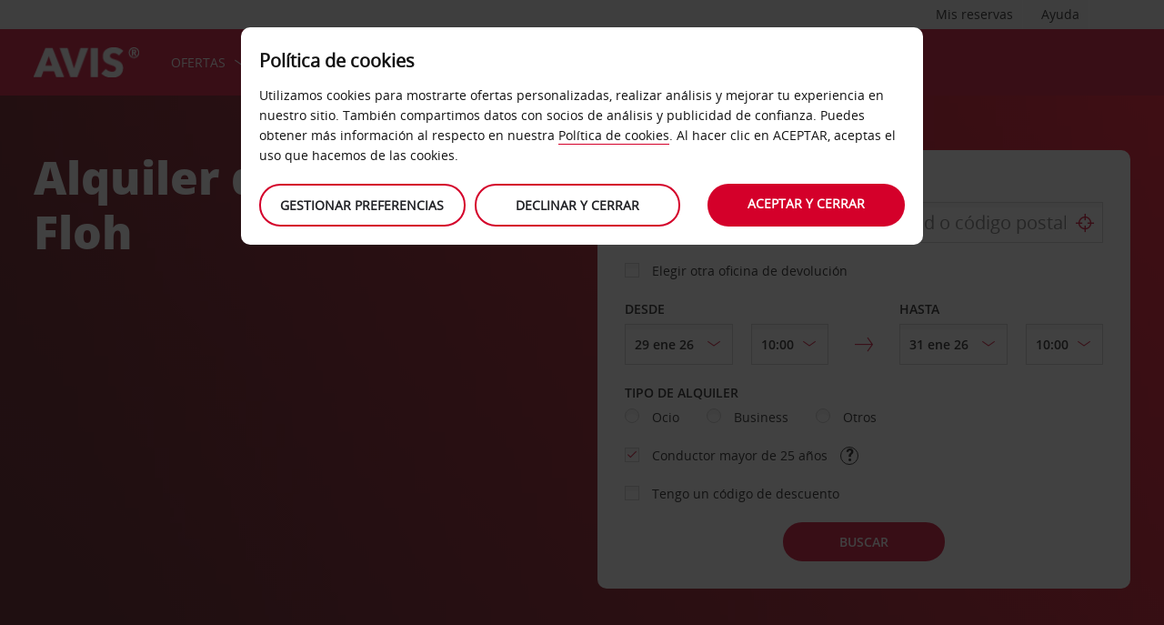

--- FILE ---
content_type: text/html;charset=UTF-8
request_url: https://www.avis.es/conduce-avis/oficinas-de-alquiler-de-coches/europa/alemania/floh
body_size: 23969
content:
<!DOCTYPE html>


<!--[if IE 7 ]><html lang="es-ES"  class="no-js ie7 lt-ie8 lt-ie9 lt-ie10 ltr"><![endif]-->
<!--[if IE 8 ]><html lang="es-ES"  class="no-js ie8 lt-ie9 lt-ie10 ltr"><![endif]-->
<!--[if IE 9 ]><html lang="es-ES"  class="no-js ie9 lt-ie10 ltr"><![endif]-->
<!--[if IEMobile 7 ]><html lang="es-ES"  class="no-js iem7 ltr"><![endif]-->
<!--[if (gt IE 9)|!(IE)|(gt IEMobile 7)|!(IEMobile) ]><!--><html lang="es-ES"  class="no-js"><!--<![endif]-->


<html lang="es-ES"  class="no-js">


<head>
<link rel="preload" as="image" href="https://avisassets.abgemea.com/.imaging/inspirationLarge/dam/DMS/global/homepage/inspirational/red-mercedes-inspirational.jpg"">

    
<script src="https://avisassets.abgemea.com/dam/custom-script/target/VisitorAPIProd-consent.js"></script>

<script src="https://avisassets.abgemea.com/dam/custom-script/target/at-consent.js"></script>

<style>
article.extra[data-sku=ADF],
.l-col--6:has(article.extra[data-sku=ADF]) {
  display: none;
}
</style>
<script>
  if(top != self || top.location != self.location)
  {
    
    top.location.href == self.location.href;
  }
</script>





  <meta http-equiv="X-UA-Compatible" content="IE=edge,chrome=1" />
  <meta charset="utf-8" />
  <meta name="description" content="Alquiler de coches Floh, Alemania➤Mejor precio✔Sin gastos de cancelación✔Programa de fidelización AVIS Preferred: -10% en cada reserva." />
  <meta name="author" content="Avis Car Hire" />
  <meta name="rating" content="GENERAL" />
  <meta name="robots" content="index,follow" />
  <meta name="HandheldFriendly" content="True">
  <meta name="viewport" content="width=device-width,initial-scale=1" />
  
  
    <meta name="distribution" content="GLOBAL" />
      <meta name="Content-Language" content="ES" />
  <!-- BEGIN: Smart App Banner -->




 
  <!-- END: Smart App Banner -->
  

  <title>Alquiler de Coches en Floh, Alemania - Avis ES</title>
  
  <!-- Begin : Canonical URL Link availability -->
        <link rel="canonical" href="https://www.avis.es/conduce-avis/oficinas-de-alquiler-de-coches/europa/alemania/floh"/>
  <!-- End : Canonical URL Link availability -->

  <!--[if IEMobile]>
      <meta http-equiv="cleartype" content="on">
    <![endif]-->
    
	<link rel="shortcut icon" href="https://avisassets.abgemea.com/.resources/avis-digital/img/favicons/favicon.ico" />
	<link rel="apple-touch-icon-precomposed" sizes="152x152" href="https://avisassets.abgemea.com/.resources/avis-digital/img/favicons/apple-touch-icon-152x152-precomposed.png">
	<link rel="apple-touch-icon-precomposed" sizes="144x144" href="https://avisassets.abgemea.com/.resources/avis-digital/img/favicons/apple-touch-icon-144x144-precomposed.png">
	<link rel="apple-touch-icon-precomposed" sizes="120x120" href="https://avisassets.abgemea.com/.resources/avis-digital/img/favicons/apple-touch-icon-120x120-precomposed.png">
	<link rel="apple-touch-icon-precomposed" sizes="114x114" href="https://avisassets.abgemea.com/.resources/avis-digital/img/favicons/apple-touch-icon-114x114-precomposed.png">
	<link rel="apple-touch-icon-precomposed" sizes="76x76" href="https://avisassets.abgemea.com/.resources/avis-digital/img/favicons/apple-touch-icon-76x76-precomposed.png">
	<link rel="apple-touch-icon-precomposed" sizes="72x72" href="https://avisassets.abgemea.com/.resources/avis-digital/img/favicons/apple-touch-icon-72x72-precomposed.png">
	<link rel="apple-touch-icon-precomposed" sizes="57x57" href="https://avisassets.abgemea.com/.resources/avis-digital/img/favicons/apple-touch-icon-57x57-precomposed.png">
	<link rel="apple-touch-icon-precomposed" href="https://avisassets.abgemea.com/.resources/avis-digital/img/favicons/apple-touch-icon-precomposed.png">
	<meta name="msapplication-TileColor" content="#D2002A">
	<meta name="msapplication-TileImage" content="https://avisassets.abgemea.com/.resources/avis-digital/img/favicons/msapp-icon-144x144-precomposed.png">
  
  
    <!-- CZ condition for fonts support -->
    <!--[if gt IE 8]><!-->
    <!-- INCLUDE baseline baseline CSS files here in build task defined order -->
    <!--<![endif]-->

    <!-- REPEAT larger screen major breakpoint CSS files here for IE 7,8 -->
    <!--[if lt IE 9 ]>
    <link rel="stylesheet" href="https://avisassets.abgemea.com/.resources/avis-digital/css/pre-ie9-baseline.min.css" media="screen" />
    <link rel="stylesheet" href="https://avisassets.abgemea.com/.resources/avis-digital/css/pre-ie9-tablet-desktop.min.css" media="screen" />
    <![endif]-->
<!-- Globalize JS  -->
 <script src="https://avisassets.abgemea.com/.resources/avis-digital/js/lib/globalize.js"></script>
 <!-- its should come in condition based on language/domain -->
 <!-- currency format -->
 <!-- currency format -->
       
     
<script>
 var currencyFormat = {
 
   currency : {
       pattern: ["-n $","n $"],
      separator: " ",
      delimiter:  ","
   
   }
 }
</script>


 <!-- currency format -->
 
  <script src="https://avisassets.abgemea.com/.resources/avis-digital/js/lib/globalize.culture.es-ES.js"></script>
<script>

 var culture = "es-ES", cultureSelector ="es-ES" ;
 

                
                Globalize.culture[culture];
                if(Globalize.cultures[culture] == undefined)
                {
                                culture = "default";
                  Globalize.culture[culture];
                  cultureSelector  = "en";
                }
               Globalize.cultureSelector = cultureSelector ;
                console.log(culture);
                
                
         


</script>
<!-- Globalize JS  -->
    <script src="https://avisassets.abgemea.com/.resources/avis-digital/js/lib/modernizr-2.6.2-custom.min.js"></script>
  
 
 
<script type="text/template" id="newTNCpop">
<div id="abg-overlay" class="newTNCpopOverlay" tabindex="-1" role="dialog" aria-labelledby="overlay-title" style="-webkit-user-select: none; -webkit-user-drag: none; -webkit-tap-highlight-color: rgba(0, 0, 0, 0); touch-action: none;">
	<div class="contentpage-overlay-mask">
		<div class="contentpage-overlay-inner">
			<div class="contentpage-overlay-bg">
				<h2 id="overlay-title">Nuevos Términos y Condiciones</h2>
				<h4>Por favor descarga el PDF abajo y lee nuestros Términos y Condiciones</h4>
				<a href="#" class="close-overlay">
					<i data-icon="&#xe002;" aria-label="close the terms and conditions information"></i>
					Close
				</a>
				<div class="pdf-block">
					<a target="_blank" href="https://avisassets.abgemea.com/dam">
						<img alt="pdf-icon" width="33px" height="41px" title="View/Download PDF" src="https://avisassets.abgemea.com/.resources/avis-digital/img/pdficon.png"/>
						<span>TÉRMINOS Y CONDICIONES (PDF)</span>
						<i aria-hidden="true" data-icon="&#xe004;"></i>
					</a>
				</div>
				<div class="form">
					<div class="form-row">
						<button class="submit-button" type="submit">Acepto<i data-icon="&#xe004;"></i></button>
						<button type="submit" class="primary-button">Declino<i data-icon="&#xe004;"></i></button>
					</div>
				</div>
			</div>
		</div>
	</div>
</div>
</script>  
   <script>
        var ABG = window.ABG || {
            environment: 'library',
			currencyFormat: '$0,0.00',
			primaryColour: '#d4002a',
            bookingWidgetQueryUrl: 'https://secure.avis.es/JsonProviderServlet/es_ES',                //used for autocomplete/lookahead
            bookingWidgetMultiBrandQueryUrl:  'https://secure.avis.es/JsonProviderServlet/es_ES' ,
        	isCaptchaEnabled : false,
            highres : Modernizr.highres ? true : false,
            clickTouch : Modernizr.touch ? 'tap' : 'click',
            breakpoints : {
                mobile : "(max-width: 580px)",
                tablet : "(min-width: 581px)",
                desktop : "(min-width: 959px)"
            },
      fccAwdNumFlag :false,
      dateText : ["Date"],
	 enableDomesticOffer: false,
            //container for form validation, data is added through HTML source
            validation : {
    
            },
    
            errorMessages : {
        beyondMaxRentalMsg :["Rental date selected is more than max rental days"],
               delDateGreater:["Sorry, the start date of your car rental cannot fall after the end date. Please check and try again."],
        delTimeGreater:["Sorry, your delivery time slot or pick-up time cannot fall after your chosen collection or drop-off time. Please check and try again."],
            delTimeNoSlots:[""],
            choosePickup:["Please choose your pick-up location."],
        chooseDrop:["Please choose your drop-off location."],
        chooseOthrPickUp:["Sorry, we don't recognise that pick-up location. Please check and try again."],
        chooseOthrDropOff:["Sorry, we don't recognise that drop-off location. Please check and try again."],
        changePrice :["Just so you know, choosing this time extends your rental by a day as we charge per 24 hours. If you’d rather not pay for an extra day, please choose an earlier time."],
        blackoutMsg:[""],
        leadTimeMsg:[""],
        incorrectWizardLength:   ["El número de cliente que has introducido no es correcto. Vuelve a intentarlo usando este formato: D12345."],
              modifyBooking:{
              tncNotChecked  :  ["Selecciona la casilla para confirmar que has leído y aceptas nuestros Términos y Condiciones."],
              serviceError  :  [""],
              pickUpTimelt24hrs:   [""]
              },
        postcodeError:["Lo sentimos, no hemos podido encontrar ningún resultado. Por favor busca de nuevo o llama al 902 180 854."],
               loginEmailEmpty : ["Por favor, danos tu email."],
                loginhidtextEmpty : ["Por favor, danos tu contraseña."],
                 genericEmpty : ["Por favor rellena este campo."],
                genericTryAgain : ["Por favor inténtalo de nuevo."],
                invalidEmail : ["Lo sentimos, no reconocemos tu email. Por favor inténtalo de nuevo, usa este formato: hola@ejemplo.com"],
                invalidhidtext : ["Lo sentimos, tu email y contraseña no coinciden. Por favor, compruébalo de nuevo."],
                emailEmpty: ["Por favor dinos tu email."],
                emailInvalid: ["Por favor, danos tu email, usando este formato: hola@ejemplo.com"],
                 emailExists:["Gracias, pero ya te has suscrito."],
                 minAgeError:["Lo sentimos, la fecha de nacimiento facilitada es menor a la edad mínima requerida. "],
                carRentalSearchFail : "The car search failed, please try again",
    
                hireLocationRequired : ["Por favor, elige tu oficina de recogida. (E0003)"],
                returnLocationRequired : ["Por favor, elige tu oficina de devolución. (E0004)"],
                customerTypeRequired : ["Selecciona un tipo de cliente"],
                
                locationClosedDay : ["This location isn't open on the day you've chosen.", "Select another day"],
                locationClosedTime : ["Lo sentimos, no estaremos en ese momento. Por favor elige otro momento.  "],
    
                locationTimeInThePast : [""],
    
                locationNotOpen : "This location isn't open on this day.",
                locationSelectAnother : "Select another day or pick up point.",
                invalidBookingNumber: 'The booking number you entered isn�t a recognised format.',
                locationClosedDays:["Lo sentimos, no estaremos en ese momento. Por favor elige otro día o localización."],
                nationalHolidays:["Lo sentimos, no estaremos aquí en ese momento del año. Por favor elige otra localización. "],
                not24hrsupoort:["Lo sentimos, no estaremos aquí en el momento de devolución. Por favor elige otro momento o lugar."],
                support24hr:["Lo sentimos no estaremos allí, pero todavía puedes devolver tu coche dejando tus llaves en nuestro buzón."],
                dropoffLocationClosedDay:["Lo sentimos, no estaremos aquí cuando devuelvas el coche. Por favor elige otro día u oficina. "],
                tableMessage : "No hay ningún alquiler en tu historial de reservas. ",
        AWDValidate: ["Lo sentimos, tu Número de Descuento Mundial (AWD) no nos consta. Introdúcelo de nuevo por favor, utilizando el formato D123456."],
                wizNumber :["Los sentimos, el número introducido es incorrecto. Inténtalo otra vez con el formato '3ZZ33Z'"],
                surName : [""],
                wizNumberBck : ["Lo sentimos, tu apellido no corresponde con el del perfil de cliente. Por favor, compruébalo de nuevo. (ES214)"],
                surNameBck : ["Lo sentimos, tu apellido no corresponde con el del perfil de cliente. Por favor, compruébalo de nuevo. (ES214)"],
        surNameNull : ["Por favor, indique su apellido. "],
        billingDetails: {
          companyName : ["Lo sentimos, no reconocemos esa compañía. Por favor inténtalo de nuevo, usando letras, número y espacios únicamente."],
          address : ["Lo sentimos, no reconocemos esa dirección. Por favor inténtalo de nuevo, usa letras, números, espacios y caracteres - # . , ; : ' ° &()/ únicamente."],
          city : ["Lo sentimos, no reconocemos esa oficina. Por favor inténtalo de nuevo, usando A-Z, a-z, 1-9, espacios y los caracteres - , . ; ' & / . ( ) únicamente."],
          postCode : ["Lo sentimos, no reconocemos ese código postal. Por favor inténtalo de nuevo, usando letras, números y espacios únicamente."],
          county : ["Lo sentimos, no reconocemos esa compañía. Por favor inténtalo de nuevo, usando letras, número y espacios únicamente."],
          clendarMsg :["Haz clic en <a href='/avis-ES/es_ES/conduce-avis/servicios-de-alquiler-de-coches/alquiler-de-coches-de-larga-duración'>Avis flex </a> para reservar más de <span>90</span> día(s)"]
        },
        billingDetailsMandate:{        
          address : ["Por favor dinos tu primera línea de dirección"],
          city : ["Por favor, danos tu población."],
          postCode : ["Por favor dinos tu código postal. Si tu dirección no tiene, por favor escribe XXXXX en el campo de código postal."]
        }
            },
    driverDOB: {
			dobText : "INTRODUCE LA FECHA DE NACIMIENTO DEL CONDUCTOR",
			dd : "DD",
			mm : "MM",  
			yyyy : "AAAA", 
			errorMsg : "Introduce la fecha de nacimiento del conductor",
			monthNames : " enero febrero marzo abril mayo junio julio agosto septiembre octubre noviembre diciembre"
		},
            urls : {
        shopURL: 'https://secure.avis.es',
        baseURL: 'https://www.avis.es',
                basePath  :'https://www.avis.es',
        tealiumURL: '//tags.tiqcdn.com/utag/avisbudgetgroup/avis/prod/utag.js',
            contextPath: '',
                contextPathLocal : '',
        contextPathLocale : 'es_ES',
                carRentalSearch : 'https://secure.avis.es/JsonProviderServlet/es_ES', //used for autocomplete/lookahead
                locationGeoSearch : 'https://avisassets.abgemea.com/.resources/htmlTemplates/stubs/station-results.json', //used for geolocation requests on m.m.19
                homePageMobile : 'https://avisassets.abgemea.com/.resources/htmlTemplates/pages/P_D_03_home-page/index.shtml?device=mobile', // Replace with production homepage url
                 mapPageMobile :  'https://secure.avis.es/proximity-map?device=mobile', // Replace with production mobile map view page url
                    billingLocationSearch : 'https://secure.avis.es/JsonProviderServlet/es_ES?requestType=addr-search', //used for payment lookahead
                deliveryLocationSearch : 'https://avisassets.abgemea.com/.resources/htmlTemplates/stubs/m_d_30_extras-delivery-location-search.json', //used for delivery postcode/address lookahead
                  youngDriverSurcharge : 'https://secure.avis.es/JsonProviderServlet/es_ES?requestType=youngDriverSurcharge',
                    newsletterSignup: 'https://secure.avis.es/JsonProviderServlet/es_ES?requestType=newsletter',
                    newsletterSubscribe: 'https://secure.avis.es/JsonProviderServlet/es_ES?requestType=newsletterSubscribe',
                      forgothidtext: 'https://secure.avis.es/JsonProviderServlet/es_ES?requestType=forgothidtext',
        privacyTermsAjax :'https://secure.avis.es/JsonProviderServlet/es_ES',
          deliveryCollectionLoc : 'https://secure.avis.es/JsonProviderServlet/es_ES?requestType=dnc',
            resendEmail: 'https://secure.avis.es/JsonProviderServlet/es_ES?requestType=resendmail',
              fcc:'https://secure.avis.es/JsonProviderServlet/es_ES?requestType=fcc',
              avisPreferredURL: "avisPreferred",
              avisBasicURL: "avisBasic",
              bingMapURL:'https://www.bing.com/api/maps/mapcontrol?callback=GetMap&branch=release'
            },
    
            extras :  {
                childSeatInPackageID :  'child-seat-in-package'
            },
    
            map : {
                credentials : 'Ajw7IfaSsJGGljeccmtYvvBTgb6_uEk3QqBr7XMZ8qwxcImKMPB9yZziOj1Gvo-0', // Replace with the genuine AVIS key, as this key is trial only which expries on 11/17/2013
                defaults : { // Tailor these details per region as commented out below
                  // language : 'es-ES',
                  //  latitude : 54.524270,
                  //   longitude : -4.130859,
                  //   zoom: 5
    
                    // GERMANY
                    // language : 'de-DE',
                    // latitude : 51.301557,
                    // longitude : 10.390625,
                    // zoom: 6
    
                    // SPAIN
                     language : 'es-ES',
                     latitude : 40.4333,
                       longitude : 3.7000,
                      zoom: 5.0
                       
                  // language : 'es-ES',
                           // latitude : 40.294349,
                       //longitude : -3.847656,
                       //zoom: 6  
                       
                       
                       
                    // FRANCE
                    // language : 'fr-FR',
                    // latitude : 46.511768,
                    // longitude : 1.997070,
                    // zoom: 6
    
                    // ITALY
                    // language : 'it-IT',
                    // latitude : 42.599750,
                    // longitude : 12.038574,
                    // zoom: 5
                },
                pins : {
                    station : {
                        path : 'https://avisassets.abgemea.com/.resources/avis-digital/img/icons/station-pin.png',
                        height : 36,
                        width : 36,
                        anchorOffsetX: 18,
                        anchorOffsetY: 18
                    },
                    stationActive : {
                        path : 'https://avisassets.abgemea.com/.resources/avis-digital/img/icons/station-active-pin.png',
                        height : 31,
                        width : 24,
                        anchorOffsetX: 16,
                        anchorOffsetY: 27
                    },
                    user : {
                        path : 'https://avisassets.abgemea.com/.resources/avis-digital/img/icons/user-pin.png',
                        height : 36,
                        width : 36,
                        anchorOffsetX: 18,
                        anchorOffsetY: 18
                    }
                }
            },
    
            userSession : {
          sessionTime : 15, //mins
          sessionBufferTime : 5, //mins
        rentalDays : 2
            },
    
            calendar : {
    
                startDayOffset : 0, // from today, dont change this value..
        tDateOffset : 1, // this value should be configurable
        
                defaultDayRange : 2,                 
                maxRentalPeriod : 90,
                datePickerMsgBefore:'A maximum of',
		datePickerMsgAfter:'rental day(s) allowed',
		longMinDays		: 31,
                enableLongHire  : false,
    
                mobileMonths : 1,
    
                tabletMonths : 2,
    
                desktopMonths : 3,
            datePickup : true,
             dateDrop : true,
                extraDayThreshold : 0, // 15, 30, 45, 100 (use 100 for full hour comparing 24 hr time subtraction)
                dayNamesShort :Globalize.cultures[culture].calendars.standard.days.namesShort,
                dayNamesMid :Globalize.cultures[culture].calendars.standard.days.namesAbbr,
                dayNamesLong :Globalize.cultures[culture].calendars.standard.days.names, 
                monthNamesShort :Globalize.cultures[culture].calendars.standard.months.namesAbbr,
                monthNamesLong : Globalize.cultures[culture].calendars.standard.months.names,
                isSiteRTL : false
            }
    
            ,isMobile :  false,
      searchIp : false,
      keyUpDelay : 400,
            dayRental : "Día de alquiler",
      dayRentals :"días de alquiler",
      prevText :"anterior",
      calenMonths : "meses",
      nextText: "Siguientes",
      mapScrollPickup : true,
            mapScrolldrop : true,
      bookingPagination : "6",
           awdPopUp:false,
           bannerHidden:15 ,      
      flow:'create',
      homePageFlag:false,
      pickUp :"Recogida",
      returnLabel :"Devolución",
      startDate :"Fecha de recogida",
      returnDate :"Fecha de devolución",
      errorE0016 : "",
      mapLoad : "false",
      checkPopUpMsgEnable : false,
	  included : "Included",
	  isDeepLinking : true,
      isPartnerSite : false
        }
    
    </script>
    <link rel="stylesheet" href="https://avisassets.abgemea.com/.resources/avis-pattern-library/ui/public/css/scaffold.min.css?v=202601280219360973"/>
    <link rel="stylesheet" href="https://avisassets.abgemea.com/.resources/avis-pattern-library/ui/public/css/avis.min.css?v=202302071409370173" class="brand-stylesheet">
    <link rel="stylesheet" href="https://avisassets.abgemea.com/.resources/avis-pattern-library/ui/public/css/app.min.css?v=202302071409370173" defer>
</head>


<body class="content-page branch-location booking-flow-session" onpageshow="hideloader()" >












































    <script type="text/javascript" language="javascript">
      var utag_data = {
 
  "dlError" : [ "not_set" ],
  "pi_accountType" : "",
  "pi_awdPresentFlag" : "false",
  "pi_bi_sncfMarketingOptinOutcome" : "",
  "pi_bookingCountry" : "es",
  "pi_brand" : "avis",
  "pi_brandAndCountry" : "avis|es",
  "pi_carOfferedFlag" : "",
  "pi_cms" : "04",
  "pi_currencyCode" : "",
  "pi_customerAuthenticated" : "false",
  "pi_customerCountryResidence" : "",
  "pi_customerIsClubcard" : "",
  "pi_customerIsPreferred" : "",
  "pi_customerRentals" : "0",
  "pi_customerSegment" : "guest",
  "pi_customerWizardNumber" : "",
  "pi_discountCard" : null,
  "pi_domain" : "www.avis.es",
  "pi_errorCode" : "",
  "pi_errorMessage" : "",
  "pi_errorMessageEng" : "",
  "pi_iata" : "",
  "pi_language" : "es",
  "pi_loyaltyCard" : null,
  "pi_membershipNumber" : "",
  "pi_modeOfPayment" : "",
  "pi_newsLetterOptInStatus" : null,
  "pi_pageName" : "drive-avis:locations:europe:germany:floh",
  "pi_pageReadingOrientation" : "left_to_right",
  "pi_pageType" : "avis_flexible_i18n_content",
  "pi_pageUrlNoPii" : "https://www.avis.es/conduce-avis/oficinas-de-alquiler-de-coches/europa/alemania/floh",
  "pi_platform" : "web",
  "pi_preferredSignUpOutcome" : null,
  "pi_previousPageName" : "",
  "pi_priceFrom" : null,
  "pi_release" : "11052023",
  "pi_sfmcTriggerName" : null,
  "pi_sfmc_SubscriptionID" : null,
  "pi_siteSearchResults" : "",
  "pi_siteSearchTerm" : "",
  "pi_siteWideBrand" : "",
  "pi_uppAvisPreferredClicked" : "",
  "pi_uppAvisPreferredShown" : "",
  "pi_uppBookingFlowGUID" : "",
  "pi_uppCustomerCountryResidence" : "",
  "pi_uppInternalSiteName" : "",
  "pi_uppLanguageBrowser" : "",
  "pi_uppSiteDomain" : "",
  "pi_uppSiteGUID" : "",
  "pi_uppSiteName" : "",
  "pi_uppSiteSegment" : "",
  "pi_vanOfferedFlag" : "",
  "pi_websiteType" : "corporate"
 
,
                  bookingCountry : "es",
                  domain : "www.avis.es",
                  language : "es",
                  brandAndCountry : "avis|es",
                  pageName : "drive-avis:locations:europe:germany:floh",
                  cms : "",
                  pageType : "avis_flexible_i18n_content",
                  ipAddress : "",
                  rentalType : "",
                  sfmc_SubscriptionID : "",
                  sfmcTriggerName : "",
                  brands : [],
                  app_download_booking_confirmation_click : "",
                  join_preferred_booking_confirmation_click : "",
                  app_download_MMB_click : "",
                  join_preferred_MMB_click : "",
                  selectedVehicleFleetType : "",
                  previous_page_name : ""
          
         }
    </script>
  	
  
<script type="text/javascript">

</script>
	



	
	
	
	<input type="hidden" id="user-login-status" name="user-login-status" value="false">
	<!--  -->

	
   <div class="site-wrapper ">



<header class="header">


   


  <div class="header__row">
    <div class="l-container l-container--12">
      <div class="l-col l-col--12">
    <div class="header__row">
        <div class="l-container l-container--12">
            <div class="l-col l-col--12">

<nav class="supplementary-navigation supplementary-navigation--minor hide-on-mobile">
    <ul class="supplementary-navigation__list">
        <li class="supplementary-navigation__item supplementary-navigation__item--has-flyout" id="supp_nav_help_item">
                <a href="#" class="supplementary-navigation__link supp_nav_help" id="supp_nav_help">Ayuda</a>
            
            <div class="supplementary-navigation__flyout supplementary-navigation__flyout--columns" id="supp_nav_help_flyout">
                <div class="supplementary-navigation__flyout-col">
                    <h3>Contacta con nosotros</h3>
                    <div class="reference-list reference-list--no-columns">
                        <dl class="reference-list__container">
                                    <dt class="reference-list__heading">Reservas</dt>
                                    <dd class="reference-list__value">+34 902 180 854</dd>
                                    <dt class="reference-list__heading">Servicio de Atención al Cliente</dt>
                                    <dd class="reference-list__value">+34 902 248 824</dd>
                        </dl>
                            <div class="cta-toolbar"><a class="cta cta--tertiary" href="/contacta-avis">Todos los datos de contacto</a></div>
                    </div>
                </div>
                    <div class="supplementary-navigation__flyout-col">
                            <h3>Preguntas frecuentes</h3>
                            <h4>¿Tienes alguna pregunta?</h4>
                            <p>Para ahorrarte la llamada, hemos incluido respuestas a las consultas más habituales en nuestra lista de preguntas más frecuentes.</p>
                            <div class="cta-toolbar"><a class="cta cta--tertiary" target="_blank" href="https://faq.avis.es/">Encuentra la respuesta</a></div>
                    </div>
            </div> 
        </li>
    </ul>
</nav>

<nav class="supplementary-navigation supplementary-navigation--minor hide-on-mobile">
    <ul class="supplementary-navigation__list">
        <li class="supplementary-navigation__item supplementary-navigation__item--has-flyout" id="supp_nav_booking_item">
          <a href="#" class="supplementary-navigation__link supp_nav_booking" id="supp_nav_booking">Mis reservas</a>
          <div class="supplementary-navigation__flyout" id="supp_nav_booking_flyout">
            <form class="standard-form" action="/tu-avis/gestionar-reserva" novalidate="novalidate" autocomplete="off">
              <div class="standard-form__row">
                <label class="standard-form__label" for="booking-number">Número de la reserva: *</label>
                <input type="text" class="standard-form__input" name="InputBookingNumber" id="InputBookingNumber"
                    maxlength="14" data-rule-pattern="([0-9]{4}-[0-9]{4}-[A-Za-z]{2}-[0-9]{1})|([0-9]{4}[0-9]{4}[A-Za-z]{2}[0-9]{1})"
                    data-msg-pattern="No hemos reconocido el número de referencia de tu reserva. Vuelve a intentarlo utilizando este formato: 1234-5678-AA-9."
                    required="" onblur= "ValidateInputNumber();">
					<i id="input-booking-tick" class="icon icon--tick-circled"></i>
					<label id="InputBookingNumber-error" class="error_bookings" for="InputBookingNumber"></label>
              </div>
              <div class="standard-form__row">
                <label class="standard-form__label" for="booking-surname">Tu apellido: *</label>
                <input type="text" class="standard-form__input" name="InputSurname" id="InputSurname" maxlength="65" required="" onblur = "ValidateSurname();"/>
				<i id="input-surname-tick" class="icon icon--tick-circled"></i>
				 <label id="InputSurname-error" class="error_bookings" for="InputSurname"></label>
              </div>
              <div class="standard-form__row">
                <label class="standard-form__label" for="booking-email">Dirección de correo electrónico *</label>
                <input type="email" class="standard-form__input" name="InputEmailAddress" id="InputEmailAddress" maxlength="65"
                    required="" data-msg="Introduce tu dirección de correo electrónico" data-msg-email="No reconocemos esta dirección de correo electrónico. Vuelve a intentarlo utilizando este formato: hola@ejemplo.com" onblur="ValidateBookingEmail();">
					<i id="input-emailAddress-tick" class="icon icon--tick-circled"></i>
					<label id="InputEmailAddress-error" class="error_bookings" for="InputEmailAddress"></label>
              </div>
              <div class="standard-form__actions">
                <button type="submit" id="findbook_btn" class="standard-form__submit">Buscar reserva</button>
                <a class="standard-form__submit standard-form__submit--tertiary" href="/tu-avis/facturas">Solicitar factura de alquiler</a>
              </div>
            </form>
          </div>
        </li>
    </ul>
</nav>
            </div>
        </div>
    </div>


   </div>
    </div>
  </div>
  <div class="header__row header__row--main" >
    <div class="l-container l-container--12">
      <div class="l-col l-col--12">


<a href="https://www.avis.es/" class="header__logo">
    <img src="/dam/jcr:be79c2d7-0ff1-4bb3-9d73-a0e63cfa8197/avis-white-logo" alt="logo">
</a>
    


    

    <nav class="primary-navigation" id="hamburger_menu_nav">
        <button class="primary-navigation__toggle" aria-label="Toggle Menu">
            <i class="icon icon--hamburger hambergur--menu"  id="hamburger_menu" aria-hidden="true"></i>
            <span class="supplementary-navigation__link__userText">Menú</span>
        </button>



<ul class="primary-navigation__list" id="hamberger_primary_nav_list">


                <li class="primary-navigation__item primary-navigation__item--has-mega-menu">



<a class="primary-navigation__link"
>
    Ofertas
</a>


<div class="primary-navigation__mega-menu">
    <ul class="l-container l-container--1-section">
        <li class="primary-navigation__mega-menu__item mobile-only">
          <button class="primary-navigation__mega-menu__link primary-navigation__mega-menu__link--back" onclick="back_button()">
		   	Volver
          </button>
        </li>


    <li class="primary-navigation__mega-menu__column">

 <ul class="primary-navigation__mega-menu__list">

<li class="primary-navigation__mega-menu__item">
    <a class="primary-navigation__mega-menu__link" target="_blank" href="https://secure.avis.es/ofertas-alquiler-coches/amazon-car-hire-benefits?tid=t/0192124Q">
      10% cash-back con Amazon
    </a>
</li>

<li class="primary-navigation__mega-menu__item">
    <a class="primary-navigation__mega-menu__link"  href="https://www.avis.es/ofertas-alquiler-coches">
      Ver todas las ofertas
    </a>
</li>
     </ul>  </li>





     <!-- Search Form -->
    </ul>
</div>
                </li>


                <li class="primary-navigation__item primary-navigation__item--has-mega-menu">



<a class="primary-navigation__link"
>
    Coches
</a>


<div class="primary-navigation__mega-menu">
    <ul class="l-container l-container--1-section">
        <li class="primary-navigation__mega-menu__item mobile-only">
          <button class="primary-navigation__mega-menu__link primary-navigation__mega-menu__link--back" onclick="back_button()">
		   	Volver
          </button>
        </li>


    <li class="primary-navigation__mega-menu__column">

 <ul class="primary-navigation__mega-menu__list">

<li class="primary-navigation__mega-menu__item">
    <a class="primary-navigation__mega-menu__link"  href="https://www.avis.es/alquiler-coches">
      Alquiler de coches
    </a>
</li>

<li class="primary-navigation__mega-menu__item">
    <a class="primary-navigation__mega-menu__link"  href="https://www.avis.es/conduce-avis/flota">
      Nuestra flota
    </a>
</li>

<li class="primary-navigation__mega-menu__item">
    <a class="primary-navigation__mega-menu__link"  href="https://www.avis.es/conduce-avis/flota/alquiler-monovolumen-7-8-9-plazas">
      coches de 7, 8 y 9 plazas
    </a>
</li>

<li class="primary-navigation__mega-menu__item">
    <a class="primary-navigation__mega-menu__link"  href="https://www.avis.es/conduce-avis/flota/electric-hybrid-fleet">
      COCHES ELÉCTRICOS E HÍBRIDOS
    </a>
</li>
     </ul>  </li>





     <!-- Search Form -->
    </ul>
</div>
                </li>


                <li class="primary-navigation__item primary-navigation__item--has-mega-menu">



<a class="primary-navigation__link"
>
    Servicios
</a>


<div class="primary-navigation__mega-menu">
    <ul class="l-container l-container--1-section">
        <li class="primary-navigation__mega-menu__item mobile-only">
          <button class="primary-navigation__mega-menu__link primary-navigation__mega-menu__link--back" onclick="back_button()">
		   	Volver
          </button>
        </li>


    <li class="primary-navigation__mega-menu__column">

 <ul class="primary-navigation__mega-menu__list">

<li class="primary-navigation__mega-menu__item">
    <a class="primary-navigation__mega-menu__link"  href="https://www.avis.es/alquiler-coches">
      Alquiler de coches
    </a>
</li>

<li class="primary-navigation__mega-menu__item">
    <a class="primary-navigation__mega-menu__link"  href="https://www.avis.es/conduce-avis/servicios-de-alquiler-de-coches/alquiler-larga-duracion">
      alquiler coche larga duración 
    </a>
</li>

<li class="primary-navigation__mega-menu__item">
    <a class="primary-navigation__mega-menu__link"  href="https://www.avis.es/conduce-avis/servicios-de-alquiler-de-coches/alquiler-coches-solo-ida">
      Alquiler de coches solo ida
    </a>
</li>

<li class="primary-navigation__mega-menu__item">
    <a class="primary-navigation__mega-menu__link"  href="https://www.avis.es/conduce-avis/servicios-de-alquiler-de-coches">
      todos los Servicios para tu alquiler
    </a>
</li>
     </ul>  </li>





     <!-- Search Form -->
    </ul>
</div>
                </li>


                <li class="primary-navigation__item primary-navigation__item--has-mega-menu">



<a class="primary-navigation__link"
>
    DESTINOS
</a>


<div class="primary-navigation__mega-menu">
    <ul class="l-container l-container--8-sections">
        <li class="primary-navigation__mega-menu__item mobile-only">
          <button class="primary-navigation__mega-menu__link primary-navigation__mega-menu__link--back" onclick="back_button()">
		   	Volver
          </button>
        </li>


    <li class="primary-navigation__mega-menu__column">
  <h3 class="primary-navigation__mega-menu__heading">CIUDADES ESPAÑOLAS POPULARES</h3>

 <ul class="primary-navigation__mega-menu__list">

<li class="primary-navigation__mega-menu__item">
    <a class="primary-navigation__mega-menu__link"  href="https://www.avis.es/conduce-avis/oficinas-de-alquiler-de-coches/europa/españa/madrid">
      Madrid 
    </a>
</li>

<li class="primary-navigation__mega-menu__item">
    <a class="primary-navigation__mega-menu__link"  href="https://www.avis.es/conduce-avis/oficinas-de-alquiler-de-coches/europa/españa/barcelona">
      BARCELONA
    </a>
</li>

<li class="primary-navigation__mega-menu__item">
    <a class="primary-navigation__mega-menu__link"  href="https://www.avis.es/conduce-avis/oficinas-de-alquiler-de-coches/europa/españa/islas-canarias/tenerife">
      TENERIFE
    </a>
</li>

<li class="primary-navigation__mega-menu__item">
    <a class="primary-navigation__mega-menu__link"  href="https://www.avis.es/conduce-avis/oficinas-de-alquiler-de-coches/europa/españa/formentera">
      FORMENTERA
    </a>
</li>

<li class="primary-navigation__mega-menu__item">
    <a class="primary-navigation__mega-menu__link"  href="https://www.avis.es/conduce-avis/oficinas-de-alquiler-de-coches/europa/españa/menorca">
      MENORCA
    </a>
</li>

<li class="primary-navigation__mega-menu__item">
    <a class="primary-navigation__mega-menu__link"  href="https://www.avis.es/conduce-avis/oficinas-de-alquiler-de-coches/europa/españa/islas-canarias/lanzarote">
      LANZAROTE
    </a>
</li>
     </ul>  </li>



<li class="primary-navigation__mega-menu__column">
  <h3 class="primary-navigation__mega-menu__heading">AEROPUERTOS ESPAÑOLES POPULARES</h3>

 <ul class="primary-navigation__mega-menu__list">

<li class="primary-navigation__mega-menu__item">
    <a class="primary-navigation__mega-menu__link"  href="https://www.avis.es/conduce-avis/oficinas-de-alquiler-de-coches/europa/españa/islas-canarias/lanzarote/lanzarote-guacimeta-arrecife-airport">
      LANZAROTE AEROPUERTO
    </a>
</li>

<li class="primary-navigation__mega-menu__item">
    <a class="primary-navigation__mega-menu__link"  href="https://www.avis.es/conduce-avis/oficinas-de-alquiler-de-coches/europa/españa/islas-canarias/tenerife/aeropuerto-de-la-laguna-tenerife-norte">
      TENERIFE AEROPUERTO
    </a>
</li>

<li class="primary-navigation__mega-menu__item">
    <a class="primary-navigation__mega-menu__link"  href="https://www.avis.es/conduce-avis/oficinas-de-alquiler-de-coches/europa/españa/madrid/aeropuerto-adolfo-suárez-madrid-barajas">
      MADRID AEROPUERTO
    </a>
</li>

<li class="primary-navigation__mega-menu__item">
    <a class="primary-navigation__mega-menu__link"  href="https://www.avis.es/conduce-avis/oficinas-de-alquiler-de-coches/europa/españa/menorca/aeropuerto-de-menorca-mahón">
      MENORCA MAHON AEROPUERTO
    </a>
</li>

<li class="primary-navigation__mega-menu__item">
    <a class="primary-navigation__mega-menu__link"  href="https://www.avis.es/conduce-avis/oficinas-de-alquiler-de-coches/europa/españa/mallorca/aeropuerto-de-palma-de-mallorca">
      MALLORCA AEROPUERTO
    </a>
</li>
     </ul>  </li>



<li class="primary-navigation__mega-menu__column">
  <h3 class="primary-navigation__mega-menu__heading">CIUDADES POPULARES</h3>

 <ul class="primary-navigation__mega-menu__list">

<li class="primary-navigation__mega-menu__item">
    <a class="primary-navigation__mega-menu__link"  href="https://www.avis.es/conduce-avis/oficinas-de-alquiler-de-coches/europa/francia/parís">
      PARIS
    </a>
</li>

<li class="primary-navigation__mega-menu__item">
    <a class="primary-navigation__mega-menu__link"  href="https://www.avis.es/conduce-avis/oficinas-de-alquiler-de-coches/europa/italia/sardinia">
      CERDEÑA
    </a>
</li>

<li class="primary-navigation__mega-menu__item">
    <a class="primary-navigation__mega-menu__link"  href="https://www.avis.es/conduce-avis/oficinas-de-alquiler-de-coches/europa/italia/palermo">
      PALERMO
    </a>
</li>

<li class="primary-navigation__mega-menu__item">
    <a class="primary-navigation__mega-menu__link"  href="https://www.avis.es/conduce-avis/oficinas-de-alquiler-de-coches/europa/portugal/lisboa">
      LISBOA
    </a>
</li>

<li class="primary-navigation__mega-menu__item">
    <a class="primary-navigation__mega-menu__link"  href="https://www.avis.es/conduce-avis/oficinas-de-alquiler-de-coches/europa/turquia/estambul">
      ESTAMBUL
    </a>
</li>

<li class="primary-navigation__mega-menu__item">
    <a class="primary-navigation__mega-menu__link"  href="https://www.avis.es/conduce-avis/oficinas-de-alquiler-de-coches/europa/italia/milán">
      MILAN 
    </a>
</li>
     </ul>  </li>



<li class="primary-navigation__mega-menu__column">
  <h3 class="primary-navigation__mega-menu__heading">AEROPUERTOS POPULARES</h3>

 <ul class="primary-navigation__mega-menu__list">

<li class="primary-navigation__mega-menu__item">
    <a class="primary-navigation__mega-menu__link"  href="https://www.avis.es/conduce-avis/oficinas-de-alquiler-de-coches/europa/francia/parís/aeropuerto-de-orly">
      AEROPUERTO PARIS ORLY
    </a>
</li>

<li class="primary-navigation__mega-menu__item">
    <a class="primary-navigation__mega-menu__link"  href="https://www.avis.es/conduce-avis/oficinas-de-alquiler-de-coches/europa/bélgica/bruselas/aeropuerto-de-bruselas">
      AEROPUERTO BRUSELAS
    </a>
</li>

<li class="primary-navigation__mega-menu__item">
    <a class="primary-navigation__mega-menu__link"  href="https://www.avis.es/conduce-avis/oficinas-de-alquiler-de-coches/europa/grecia/atenas/aeropuerto-de-atenas">
      AEROPUERTO ATENAS
    </a>
</li>

<li class="primary-navigation__mega-menu__item">
    <a class="primary-navigation__mega-menu__link"  href="https://www.avis.es/conduce-avis/oficinas-de-alquiler-de-coches/europa/alemania/frankfurt/aeropuerto-de-frankfurt">
      AEROPUERTO FRANKFURT
    </a>
</li>

<li class="primary-navigation__mega-menu__item">
    <a class="primary-navigation__mega-menu__link"  href="https://www.avis.es/conduce-avis/oficinas-de-alquiler-de-coches/europa/italia/venecia/aeropuerto-de-venecia-marco-polo">
      AEROPUERTO VENECIA
    </a>
</li>

<li class="primary-navigation__mega-menu__item">
    <a class="primary-navigation__mega-menu__link"  href="https://www.avis.es/conduce-avis/oficinas-de-alquiler-de-coches/europa/turquia/estambul/Aeropuerto-Internacional-Estambul">
      AEROPUERTO Internacional Estambul
    </a>
</li>
     </ul>  </li>



<li class="primary-navigation__mega-menu__column">
  <h3 class="primary-navigation__mega-menu__heading">PAÍSES POPULARES</h3>

 <ul class="primary-navigation__mega-menu__list">

<li class="primary-navigation__mega-menu__item">
    <a class="primary-navigation__mega-menu__link"  href="https://www.avis.es/conduce-avis/oficinas-de-alquiler-de-coches/europa/españa">
      ESPAÑA
    </a>
</li>

<li class="primary-navigation__mega-menu__item">
    <a class="primary-navigation__mega-menu__link"  href="https://www.avis.es/conduce-avis/oficinas-de-alquiler-de-coches/europa/italia">
      ITALIA
    </a>
</li>

<li class="primary-navigation__mega-menu__item">
    <a class="primary-navigation__mega-menu__link"  href="https://www.avis.es/conduce-avis/oficinas-de-alquiler-de-coches/europa/francia">
      FRANCIA
    </a>
</li>

<li class="primary-navigation__mega-menu__item">
    <a class="primary-navigation__mega-menu__link"  href="https://www.avis.es/conduce-avis/oficinas-de-alquiler-de-coches/europa/croacia">
      CROACIA
    </a>
</li>

<li class="primary-navigation__mega-menu__item">
    <a class="primary-navigation__mega-menu__link"  href="https://www.avis.es/conduce-avis/oficinas-de-alquiler-de-coches/europa/turquia">
      Turquía 
    </a>
</li>
     </ul>  </li>



<li class="primary-navigation__mega-menu__column">
  <h3 class="primary-navigation__mega-menu__heading">TODAS LAS OFICINAS DE ALQUILER EN TODO EL MUNDO</h3>

 <ul class="primary-navigation__mega-menu__list">

<li class="primary-navigation__mega-menu__item">
    <a class="primary-navigation__mega-menu__link"  href="https://www.avis.es/conduce-avis/oficinas-de-alquiler-de-coches">
      OFICINAS DE ALQUILER EN TODO EL MUNDO
    </a>
</li>
     </ul>  </li>



<li class="primary-navigation__mega-menu__column">
  <h3 class="primary-navigation__mega-menu__heading">TODAS LAS OFICINAS DE ALQUILER EUROPEAS</h3>

 <ul class="primary-navigation__mega-menu__list">

<li class="primary-navigation__mega-menu__item">
    <a class="primary-navigation__mega-menu__link"  href="https://www.avis.es/conduce-avis/oficinas-de-alquiler-de-coches/europa">
      OFICINAS DE ALQUILER EUROPEAS
    </a>
</li>
     </ul>  </li>



<li class="primary-navigation__mega-menu__column">
  <h3 class="primary-navigation__mega-menu__heading">GUÍAS DE CONDUCCIÓN</h3>

 <ul class="primary-navigation__mega-menu__list">

<li class="primary-navigation__mega-menu__item">
    <a class="primary-navigation__mega-menu__link"  href="https://www.avis.es/conduce-avis/itinerario">
      GUÍAS DE CONDUCCIÓN
    </a>
</li>
     </ul>  </li>





     <!-- Search Form -->
    </ul>
</div>
                </li>


                <li class="primary-navigation__item primary-navigation__item--has-mega-menu">



<a class="primary-navigation__link"
>
    Empresas
</a>


<div class="primary-navigation__mega-menu">
    <ul class="l-container l-container--1-section">
        <li class="primary-navigation__mega-menu__item mobile-only">
          <button class="primary-navigation__mega-menu__link primary-navigation__mega-menu__link--back" onclick="back_button()">
		   	Volver
          </button>
        </li>


    <li class="primary-navigation__mega-menu__column">

 <ul class="primary-navigation__mega-menu__list">

<li class="primary-navigation__mega-menu__item">
    <a class="primary-navigation__mega-menu__link"  href="https://www.avis.es/avis-empresas">
      Avis empresas
    </a>
</li>

<li class="primary-navigation__mega-menu__item">
    <a class="primary-navigation__mega-menu__link"  href="https://www.avis.es/avis-empresas/pymes/hacer-reserva">
      Hacer una reserva de coche para tu empresa
    </a>
</li>
     </ul>  </li>





     <!-- Search Form -->
    </ul>
</div>
                </li>


                <li class="primary-navigation__item ">





<div class="primary-navigation__mega-menu">
    <ul class="l-container l-container--1-section">
        <li class="primary-navigation__mega-menu__item mobile-only">
          <button class="primary-navigation__mega-menu__link primary-navigation__mega-menu__link--back" onclick="back_button()">
		   	Volver
          </button>
        </li>


    

     <!-- Search Form -->
    </ul>
</div>
                </li>


                <li class="primary-navigation__item ">





<div class="primary-navigation__mega-menu">
    <ul class="l-container l-container--1-section">
        <li class="primary-navigation__mega-menu__item mobile-only">
          <button class="primary-navigation__mega-menu__link primary-navigation__mega-menu__link--back" onclick="back_button()">
		   	Volver
          </button>
        </li>


    

     <!-- Search Form -->
    </ul>
</div>
                </li>


                <li class="primary-navigation__item primary-navigation__item--has-mega-menu">



<a class="primary-navigation__link"
>
    SELF SERVICE
</a>


<div class="primary-navigation__mega-menu">
    <ul class="l-container l-container--1-section">
        <li class="primary-navigation__mega-menu__item mobile-only">
          <button class="primary-navigation__mega-menu__link primary-navigation__mega-menu__link--back" onclick="back_button()">
		   	Volver
          </button>
        </li>


    <li class="primary-navigation__mega-menu__column">

 <ul class="primary-navigation__mega-menu__list">

<li class="primary-navigation__mega-menu__item">
    <a class="primary-navigation__mega-menu__link"  href="https://www.avis.es/conduce-avis/avis-aplicaciones-movil">
      Nueva APP de AVIS
    </a>
</li>

<li class="primary-navigation__mega-menu__item">
    <a class="primary-navigation__mega-menu__link"  href="https://www.avis.es/tu-avis/avis-self-service">
      LUGARES CON SELF SERVICE
    </a>
</li>

<li class="primary-navigation__mega-menu__item">
    <a class="primary-navigation__mega-menu__link"  href="https://www.avis.es/tu-avis/avisquickpass">
      QUICKPASS
    </a>
</li>
     </ul>  </li>





     <!-- Search Form -->
    </ul>
</div>
                </li>

<!--   -->
 </ul>
    </nav>






<input type="hidden" id="user-login-status" name="user-login-status" value="false">
<input type="hidden" id="pagetemplate" value="contentPagei18n"/>

      <form method="post" id="logout-form" name="logout-form" novalidate action="https://secure.avis.es/" style="display:none">
            <input type="hidden" name="require-logout" value="true" />
              <input type="hidden" name="popupShown" id="popupShown" value="NO" />
             <input type="hidden" name="coverNavIndicator" value="false-false" />
             <input type="hidden" name="fccRecg" id="fccRecg" value="false">
             <input type="hidden" name="driverDob" id="driverDob" value="">
             <input type="hidden" name="isUasorSds" id="isUasorSds" value="">
             <input type="hidden" name="bookingStep" value="" />

             <input type="hidden" name="backFlow" id="backFlow" value="false" />
              <input type="hidden" name="is-booking-page" value="true" />
                <input type="hidden" name="reference" id="reference" value=""/>
                 <input type="hidden" name="preSelSNC" id="preSelSNC" value=""/>
                 <input type="hidden" name="vehicleCategory" id="vehicleCategory" value=""/>
                 <input type="hidden" name="hideAwdNumber" id="hideAwdNumber" value=""/>
                 <input type="hidden" name="hideAwdCodeAndMessage" id="hideAwdCodeAndMessage" value=""/>
             <input type="hidden" name="pickupDateTime" id="pickupDateTime" value="" />
             <input type="hidden" name="pickupLocationFull" id="pickupLocationFull" value="" />
             <input type="hidden" name="pickupLocation" id="pickupLocation" value="" />
             <input type="hidden" name="hire-location" id="hire-location" value="" class="js-lookahead-selected-value required" />
             <input type="hidden" name="returnDateTime" id="returnDateTime" value="" />
             <input type="hidden" name="returnLocation" id="returnLocation" value="" />
             <input type="hidden" name="return-location" id="return-location" value="" />
             <input type="hidden" name="paymentIndicator" id="paymentIndicator" value="" />
             <input type="hidden" name="awdcode" id="awdcode" value="" />
             <input type="hidden" name="hiddenDob" id="hiddenDob" value="" />
            <input type="hidden" name="require-logout" value="true" />

      </form>
            
            	<div class="modal modal--init-hidden" id="sign-out-prompt">
			<div class="modal__inner modal__inner--slim">
				<div class="modal__content">
					<h3 class="modal__title">¿Estás seguro? Por favor, ten en cuenta que los resultados de tu búsqueda pueden cambiar si sales ahora de tu cuenta.</h3>
					<div class="modal__options">
						<div class="modal__options__option">
							<button type="button" class="cta" data-trigger="sign-out">Cerrar sesión</button>
						</div>
						<div class="modal__options__option">
							<button type="button" class="cta cta--secondary" data-trigger="close">Cancelar</button>
						</div>
					</div>
				</div>
			</div>
		</div>



<nav class="supplementary-navigation">
  <ul class="supplementary-navigation__list">


       <input type="hidden" name="isAbgTemplate" id="isAbgTemplate" value="false">



<input type="hidden" id="user-login-status" name="user-login-status" value="false">
<input type="hidden" id="pagetemplate" value="contentPagei18n"/>









<script>
function signout(){
  document.getElementById("modalSignOut").style.display="block";
}

function cancel(){
  document.getElementById("modalSignOut").style.display="none";
}

function buttonSignOut(){
 //
  // document.getElementById("user-login-status").value="false";
  window.location.reload();

}


</script>

<input type="hidden" id="user-login-status" name="user-login-status" value="false">

<input type="hidden" id="pagetemplate" value="contentPagei18n"/>

        

            <li class="supplementary-navigation__item supplementary-navigation__item--has-flyout hiddenLoginForm " id="user_icon_your_avis_list" style="display:none;">

                <button class="supplementary-navigation__link" id="supp_nav_user_icon" aria-label="Your Avis">
                 <span class="supplementary-navigation__link__userText">Iniciar sesión</span>
                 
				<i id="user_icon_your_avis" class="icon icon--user"></i></button>

                <div class="supplementary-navigation__flyout" id="user-icon-flyout">

                    <form class="standard-form" id="loginForm" data-behaviour="login" method="POST" autocomplete="off" action='https://secure.avis.es/conduce-avis/oficinas-de-alquiler-de-coches/europa/alemania/floh' novalidate="novalidate">
                        <input type="hidden" name="require-login" value="true">
                        <input type="hidden" id="templateName" name="templateName" value="contentPagei18n">
                        <input type="hidden" name="currentPageURI" value="/conduce-avis/oficinas-de-alquiler-de-coches/europa/alemania/floh">
                         <input type="hidden" name="is-booking-page" value="true" />
                         	<input type="hidden" name="reqNum" value="2"/>
                        
                        <input type="hidden" name="preSelSNC" id="preSelSNC" value=""/>
                        <input type="hidden" name="coverNavIndicator" id="coverNavIndicator" value="false-false"/>
                        <input type="hidden" name="fccRecg" id="fccRecg" value="false">
                        <input type="hidden" name="driverDob" id="driverDob" value="">
                        <input type="hidden" name="isUasorSds" id="isUasorSds" value="">
                        <input type="hidden" name="updateTncStatus" value="false" id="updateTncStatus"/>
                        <input type="hidden" name="vehicleCategory" id="vehicleCategory" value=""/>
                        <input type="hidden" name="hideAwdNumber" id="hideAwdNumber" value=""/>
                        <input type="hidden" name="hideAwdCodeAndMessage" id="hideAwdCodeAndMessage" value=""/>
                        <input type="hidden" id="isUpgradedVechileCheck" name="isUpgradedVechileCheck" value="false">
                       
                       <input type="hidden" name="fromLoginPopup"  id="fromLoginPopup" value="false" />
						<div class="loader-overlay" id="loader-overlay">
                            <div class="loader-overlay__inner" id="loading">
						        <svg class="loader-overlay__spinner" width="130px" height="150px" viewbox="0 0 66 66" xmlns="http://www.w3.org/2000/svg">
					            	<circle class="loader-overlay__spinner__path" fill="none" stroke-width="5" stroke-linecap="round" cx="33" cy="33" r="30">
						            </circle>
					        	</svg>
				            </div>
				        </div>
                        <div class="standard-form__row" id="emailBox">
                            <label class="standard-form__label" for="login-email">Dirección de correo electrónico *</label>
                            <input type="email" class="standard-form__input"
                                maxlength="65" name="login-email" id="login-email"
                                required="e" data-msg="Introduce tu dirección de correo electrónico"
                                data-msg-email="No reconocemos esta dirección de correo electrónico. Vuelve a intentarlo utilizando este formato: hola@ejemplo.com" >
								 <i id="login-email-tick" class="icon icon--tick-circled"></i> 
								<label id="login-email-error" class="error_bookings" for="login-email"></label>
								
                        </div>

                        <div class="standard-form__row" id="passwordBox">
                            <label class="standard-form__label" for="login-hidtext">Contraseña  </label>
                            <input type="password" class="standard-form__input" maxlength="50" name="login-hidtext" id="login-hidtxt" required="" data-msg="Introduce tu contraseña" aria-invalid="false" >
							<i id="login-pass-tick" class="icon icon--tick-circled"></i> 
							 <label id="login-hidtxt-error-empty" class="error_bookings" for="login-hidtxt"></label>
							</div>
                        
						<div id='recaptcha1'></div>
                        <input type="hidden" id="login-captcha-response" class="captchResponse" />
                        <div class="standard-form__actions">
                            <button type="submit" class="standard-form__submit" id="loginSubmitButton">Iniciar sesión</button>
                            <button id="forgotdetails" class="standard-form__submit standard-form__submit--tertiary">¿Has olvidado los datos?</button>
                        </div>
                    </form>

                    <form class="standard-form standard-form--init-hidden" data-behaviour="forgotten-password" novalidate="novalidate">
                        <input type="hidden" name="fromLoginPopup" id="fromLoginPopup" value="false" />
                        <div class="login-error"></div>
                        <div class="standard-form__row">
                            <label class="standard-form__label" for="forgotten-email">Dirección de correo electrónico *</label>
                            <input type="email" class="standard-form__input" maxlength="65" name="forgotten-hidtext-email" id="forgotten-hidtext-email" required="" data-msg="Introduce tu dirección de correo electrónico"
                            data-msg-email="No reconocemos esta dirección de correo electrónico. Vuelve a intentarlo utilizando este formato: hola@ejemplo.com">
							<i id="login-reset-pass-tick" class="icon icon--tick-circled"></i>
							 <label id="forgotten-hidtext-email-error-empty" class="error_bookings" for="forgotten-hidtext-email"></label>
                        </div>
                        <div class="standard-form__actions">
                            <button type="submit" class="standard-form__submit" id="resetpassword">Restablecer la contraseña</button>
                            <button class="standard-form__submit standard-form__submit--tertiary cancel-forgot_details">Cancelar He olvidado mis datos</button>
                        </div>
                    </form>
                    <div class="standard-form__actions">
                     <a href="https://secure.avis.es/registrarse" class="cta cta--secondary">
                        CREA UNA CUENTA GRATIS
                     </a>
                    <a 
                            href="https://www.avis.es/tu-avis/fidelización-avis"
 class="cta cta--tertiary">
                       Acerca de Avis Preferred
                    </a>
                    </div>
                </div>
            </li>

      

			<li class="supplementary-navigation__item supplementary-navigation__item--has-flyout hiddenLoggedinContent" id="youravis" style="display:none;">
              <button class="supplementary-navigation__link" id="your-avis-button">
              <span class="supplementary-navigation__link__inner" style ="display:block;">Tu Avis Preferred</span>
               <i class="icon icon--user"></i></button>
              <div class="supplementary-navigation__flyout" id="youravis-open">
                <div class="sign-in-bar sign-in-bar--logged-in">
				     <div class="sign-in-bar__user-card">
				        <p id="usernamespan" class="sign-in-bar__welcome">
				            <a href="#"></a></p><br/><br/>
				        <dl class="sign-in-bar__detail">
				            <dt class="sign-in-bar__detail__heading">Número de cliente</dt>
				            <dd id="custwizdetail" class="sign-in-bar__detail__content"></dd>
				        </dl>
				        <a class="cta cta--tertiary mobile-only" id="myacountanchor" href="https://secure.avis.es/">Ver cuenta</a>
				        <dl class="sign-in-bar__detail" id="rentalSpendsDetails">
				            <dt class="sign-in-bar__detail__heading">Alquileres:</dt>
				            <dd id="rentalsdetail" class="sign-in-bar__detail__content"></dd>
				            <dt class="sign-in-bar__detail__heading">Gasto:</dt>
				            <dd id="spenddetail" class="sign-in-bar__detail__content"></dd>
				        </dl>
				    </div>
                  <div class="sign-in-bar__action">
                    <button type="button" class="cta cta--tertiary" data-trigger="sign-out-modal">Cerrar sesión</button>
                  </div>
                </div>
              </div>
            </li>
    

<div class="modal modal--init-hidden" id="modalSignOut">
    <div class="modal__inner modal__inner--slim">
        <div class="modal__actions">
            <button class="modal__close" aria-label="Close"><i class="icon icon--cross"></i></button>
        </div>
        <div class="modal__content">
            <p>
                <a class="cta cta--secondary" style="float: left; margin-right: 30px;" href="#">Cerrar sesión</a>
                <a class="cta" href="#" onclick="cancel()">Cancelar</a>
            </p>
        </div>
    </div>
</div>
<style>
@media (max-width: 500px) { 
.step-tracker {
    border-bottom: 0;
    z-index:5!important;
    }          
 }
</style>
<script id="login-error" type="text/x-handlebars-template">
	<div class="alert alert--error alert--slim">
		<i class="icon icon--alert" aria-hidden=""></i>
        <p class="alert__message">{{{ message }}}</p>
	</div>
</script>
<script id="reset-password-message" type="text/x-handlebars-template">
    <div class="alert alert--success alert--slim">
        <i class="icon icon--alert" aria-hidden=""></i>
        <p class="alert__message">{{{ message }}}</p>
    </div>
</script>

  </ul>
</nav>


<!-- Below script works/loads only in author/admin mode. Not in public -->
<!-- Above script works/loads only in author/admin mode. Not in public -->
      </div>
    </div>
  </div>
</header>

<script id="language-country-selector-languages" type="text/x-handlebars-template">
	{{#each languages}}
		<li class="option-list__item">
			<input type="radio" name="language-selector" id="language-{{@index}}" value="{{url}}" {{#if @first}}checked{{/if}} />
			<label class="option-list__control option-list__control--radio" for="language-{{@index}}">{{name}}</label>
		</li>
	{{/each}}
</script>
<script id="mobile-language-selector" type="text/x-handlebars-template">
	<li class="primary-navigation__item primary-navigation__item--language-selector">
		<div class="language-selector language-selector--select" data-edit="Edit">
			<select>
				{{#each languages}}
					<option value="{{value}}"{{#if selected}} selected="selected"{{/if}}>{{text}}</option>
				{{/each}}
			</select>
		</div>
	</li>
</script>

		
		<div class="wrapper">
			<div id="contentWrapper">
<div id="content">
	<span class="is-visually-hidden">Welcome to Avis</span>
	
<!-- Begin Desktop Inspiration Module -->


	<input type="hidden" name="imageTitle" id ="imageTitle" value ="Alquiler de coches Floh">



				



<!--Declaring a variable indicates the search widget style-->
<input type="hidden" id="searchStyle" value="S2">


<input type="hidden" id="isInclusive" name="isInclusive" value="false"/>
<input type="hidden" id="isASAP" name="isASAP" value="false"/>
<div class="l-row booking-widget booking-widget--promo" data-collect-from-label="Collect from here" data-return-to-label="Return to here" data-location-details-label="Datos de la oficina"  >
	<div class="l-container l-container--6-6 booking-widget__container">
		<div class="l-col l-col--6 booking-widget__inner-left"> 
			<div class="booking-widget__promo">
                
						<h1 class="booking-widget__heading">Alquiler de coches Floh</h1>
				
				
				
                


                
                
               <!------------------ Station Details --------------------->
                <!------------------------- Station Details -------------------------->
            </div>
        </div>
		<div class="l-col l-col--6 booking-widget__inner booking-widget__inner--no-tabs">
			<form id="getAQuote" action="https://secure.avis.es/resultados-búsqueda" method="post"  class="standard-form" autocomplete="off">

                <input type="hidden" value="" id="errorMSG">
				<input type="hidden" name="isNewHomePageTemplate" value="true">
					
                <!----- Beginning of old code inserted into new code -->
                <input type="hidden" name="tid" id="tid" value="">
               <input type="hidden" name="vehicleCategory" id="vehicleCategory" value="default">
                <input type="hidden" name="exclusiveSearch" id="exclusiveSearch" value="">
                <input type="hidden" name="partnerBrand" id="partnerBrand" value="">
                <input type="hidden" name="templateName" id="templateName" value="AvisBookingFlow:pages/contentPagei18n">
			    
			    															   
                <input type="hidden" name="locationBrand" id="locationBrand" value="">
                <input type="hidden" name="dropLocationBrand" id="dropLocationBrand" value="">
                <input type="hidden" name="budgetPickupLocCode" id="budgetPickupLocCode" value="">
                    <input type="hidden" name="budgetDropoffLocCode" id="budgetDropoffLocCode" value>
                <input type="hidden" name="driverDob" id="driverDob" value="">
                <input type="hidden" name="isUasorSds" id="isUasorSds" value="">
                <input type="hidden" name="fccRecg" id="fccRecg" value="">
                <input type="hidden" id="userAwdCode" name="userAwdCode" value="" />
                <input type="hidden" id="mock" name="hire-country" value="GB" />
                <input type="hidden" id="maxLocationRentalDays" name="maxLocationRentalDays" value="" />
                <input type="hidden" name="afBetaFlow" id="afBetaFlow" value=""/>
                <!----- End of old code inserted into new code -->

                <!-- error message -->

                <div class="standard-form__row booking-widget__location-fields">
                    <div class="standard-form__col standard-form__col--init-full">
                        <label class="standard-form__label" for="hire-search">RECOGER EN</label>
                        <div class="booking-widget__results-container">
                            <input type="text" class="standard-form__input" name="hire-search" id="hire-search" placeholder="Introduce un aeropuerto, ciudad o código postal" required=""
                            data-msg="Elige la oficina donde quieres recoger el vehículo" value="">
                            <input type="hidden" name="hire-location" id="hire-location" required="" data-msg="Elige la oficina donde quieres recoger el vehículo"
                            value="">
                            <button type="button" class="booking-widget__geo" data-location-label="Current location">Use my current location</button>
                        </div>
                    </div>
                    <div class="standard-form__col standard-form__col--init-hidden" data-show-if="return"  >
                        <label class="standard-form__label" for="return-search">DEVOLVER EN</label>
                        <div class="booking-widget__results-container">
                            <input type="text" class="standard-form__input" name="return-search" id="return-search" placeholder="Introduce un aeropuerto, ciudad o código postal"
                            data-msg="Elige la oficina donde quieres devolver el vehículo"
                             value="">
                            <input type="hidden" name="return-location" id="return-location" data-msg="Elige la oficina donde quieres devolver el vehículo" value="" >
                            <button type="button" class="booking-widget__geo" data-location-label="Current location">Use my current location</button>
                        </div>
                    </div>
                </div>

                 <div class="standard-form__row" id="return-location-toggle-section">
				 <div class="standard-form__col" id="return-location-toggle">							 
                    <ul class="option-list">
                        <li class="option-list__item">
                            <input type="checkbox" name="trigger-return-location" id="trigger-return-location" />
                            <label class="option-list__control" for="trigger-return-location">Elegir otra oficina de devolución</label>
                        </li>
                    </ul>
					 </div>
                  </div>					
                <div class="standard-form__row booking-widget__date-fields">


        <div class="standard-form__col">
            <label class="standard-form__label" for="date-from-display">DESDE</label>
            <div class="standard-form__combi">
              <div class="booking-widget__date-picker-container">
                <input type="text" class="standard-form__input" id="date-from-display" name="date-from-display"
                    value="11 Apr 18" readonly="" data-month-labels="ene,feb,mar,abr,may,jun,jul,ago,sep,oct,nov,dic"
                    data-previous-month-label="Mes anterior"
                    data-next-month-label="El mes que viene"
                    data-weekdays-labels="domingo,lunes,martes,miércoles,jueves,viernes,sábado"
                    data-weekdays-short-labels="D,L,M,X,J,V,S">
                <input type="hidden" id="date-from" name="date-from"
 >
              </div>
              <div class="booking-widget__time-picker-container">
                <input type="text" title="From time" class="standard-form__input" id="time-from-display"
                    name="time-from-display"  value="10:00"  autocomplete="off">
            <input type="hidden" id="time-from" name="time-from"  value="1000" >
              </div>
            </div>
          </div>


  <div class="standard-form__col">
            <label class="standard-form__label" for="date-to-display">HASTA</label>
            <div class="standard-form__combi">
              <div class="booking-widget__date-picker-container">
                <input type="text" class="standard-form__input" value="13 Apr 18" id="date-to-display"
                    name="date-to-display" data-month-labels="ene,feb,mar,abr,may,jun,jul,ago,sep,oct,nov,dic"
                    data-previous-month-label="Mes anterior" readonly="" data-next-month-label="El mes que viene"
                    data-weekdays-labels="domingo,lunes,martes,miércoles,jueves,viernes,sábado"
                    data-weekdays-short-labels="D,L,M,X,J,V,S">
                <input type="hidden" id="date-to" name="date-to"
>
              </div>
              <div class="booking-widget__time-picker-container">
                <input type="text" title="To time" class="standard-form__input" id="time-to-display"
                    name="time-to-display"   value="10:00"  autocomplete="off">
                <input type="hidden" id="time-to" name="time-to"  value="1000" >
              </div>
            </div>
          </div>
                </div>

<input type="hidden" id="enableLongHire" value="false">
<input type="hidden" id="minRentalDays" value="31">
<input type="hidden" id="defaultMaxRentalDays" value ="90">

<!--SNCF-->
<!--SNCF-->		   


					 










<input type="hidden" id="blockedAWDCode" data-blockedAwd-message="Este es un código de Descuento Mundial de Avis (AWD) que no puede utilizarse en el sitio web." data-blocked-code='x6525,x6526,x6527,x6528,x6530,x6978,x6979,x6980,x6981,x6982,x6983,x6984,e8888,e7259,e7662,e7677,s1136,s1118,s1131,s1160,s1156,s1138,s1151,s1153,s1142,s1123,s1144,s1150,s1143,s1140,s1152,e153714,e153715,e153743,e153748,e153761,e153792,e153796' />
<input type="hidden" id="offerStartDate" name="offerStartDate" value="" />
<input type="hidden" id="offerEndDate" name="offerEndDate" value="" />
<input type="hidden" id="blackoutStartDate" name="blackoutStartDate" value="" />
<input type="hidden" id="blackoutEndDate" name="blackoutEndDate" value="" />
<input type="hidden" id="cor" name="cor" value="" />
<input type="hidden" id="hideAwdNumber" name="hideAwdNumber" value="false" />
<input type="hidden" id="hideAwdCodeAndMessage" name="hideAwdCodeAndMessage" value="false" />

<div class="standard-form__row booking-widget__location-fields">
<div class="standard-form__col--init-full">
<label class="standard-form__label" for="hire-search">Tipo de alquiler</label></div>
<ul class="option-list option-list--columns">
<li class="option-list__item">
<input type="radio" name="rentalType" id="radio-item-1" value="leisure_check">
<label class="option-list__control option-list__control--radio" for="radio-item-1">Ocio</label>
</li>
<li class="option-list__item">
<input type="radio" name="rentalType" id="radio-item-2" value="business_check">
<label class="option-list__control option-list__control--radio" for="radio-item-2">Business</label>
</li>
<li class="option-list__item">
<input type="radio" name="rentalType" id="radio-item-3" value="other_check">
<label class="option-list__control option-list__control--radio" for="radio-item-3">Otros</label>
</li>
</ui>
</div>






         
    <div class="standard-form__row">
          <div class="standard-form__col">
            <ul class="option-list">
              <li class="option-list__item">
                <input type="checkbox" name="yds-applicable" id="yds-applicable"  checked="checked" >
                <label class="option-list__control" for="yds-applicable"> Conductor mayor de 25 años 
					<button class="tooltip tooltip--variant" aria-label="What's this?" data-tippy-content="Si tienes menos de 25 años necesitaremos tu fecha de nacimiento para poder mostrarte la selección más adecuada de vehículos." type="button">
            		    <i class="icon icon--question-mark" aria-hidden="true"></i>
					</button>
				</label>
              </li>
            </ul>
          </div>
          <div class="standard-form__col standard-form__col--init-hidden"  data-show-if="yds">
          </div>
        </div>
    <div class="standard-form__row">
          <div class="standard-form__col">
            <ul class="option-list">
              <li class="option-list__item">
                <input type="checkbox" name="trigger-awd" id="trigger-awd"
                >
                <label class="option-list__control" for="trigger-awd">Tengo un código de descuento</label>
              </li>
            </ul>
          </div>
          <div class="standard-form__col standard-form__col--init-hidden" data-show-if="awd"
          >
                <label class="standard-form__label" for="awdcode"> NÚMERO DE DESCUENTO MUNDIAL DE AVIS (AWD)</label>            
            <input type="text" class="standard-form__input checkawdcode " name="awdcode" id="awdcode" data-msg="Indícanos tu número de Descuento Mundial de Avis (AWD)" data-rule-pattern="(^[a-zA-Z]{1}[0-9]{6}$)|(^UQD[a-zA-Z0-9]{1,17}$)|(^uqd[a-zA-Z0-9]{1,17}$)"
                data-msg-pattern="No hemos reconocido tu número de Descuento Mundial de Avis (AWD). Introdúcelo de nuevo con este formato “D123456”."
            >

          </div>
	</div>
<div class="standard-form__actions">
	<button type="submit" class="standard-form__submit">Buscar</button>
</div>

<div class="loader-overlay" id="loader-overlay_car">
	<div class="loader-overlay__inner" id="loading_car">
		<svg class="loader-overlay__spinner" width="130px" height="150px" viewBox="0 0 66 66" xmlns="http://www.w3.org/2000/svg">
			<circle class="loader-overlay__spinner__path" fill="none" stroke-width="5" stroke-linecap="round" cx="33" cy="33" r="30">
			</circle>
		</svg>
	</div>
</div> 

            </form>
		</div>
		<!-- Picture -->
			<picture>
					<img src="https://avisassets.abgemea.com/.imaging/inspirationLarge/dam/DMS/global/homepage/inspirational/red-mercedes-inspirational.jpg" alt="" class="booking-widget__backdrop " />
			</picture>
		<!-- Picture -->
	</div>
</div>
<!-- Mobile Left Section -->
<!-- Mobile Left Section -->




<script id="booking-widget-search-results" type="text/x-handlebars-template">
	{{#ifCond stations '||' destination}}
		<ul class="booking-widget__results">
			{{#if proximity.results}}
				<li class="booking-widget__results__item booking-widget__results__item--highlight">
					<button type="button" class="booking-widget__results__link" data-trigger="destination-search-results">
						{{proximity.display}}
						<i class="icon icon--location-pin"></i>
					</button>
				</li>
			{{/if}}
			{{#if destination}}
				<li class="booking-widget__results__item booking-widget__results__item--highlight">
					<button type="button" class="booking-widget__results__link" data-trigger="destination-search-results">
						Don't know the area?
						<span class="booking-widget__results__link__prompt">See all locations in {{destination.name}}</span>
						<i class="icon icon--location-pin"></i>
					</button>
				</li>
			{{/if}}
			{{#each stations}}
				<li class="booking-widget__results__item">
					<button type="button" class="booking-widget__results__link" data-station-code="{{StationCode}}">
						{{#ifCond LocationBrand '==' 'Budget' }}
							{{Address.City}}; {{StationName}}
						{{else}}
							{{StationName}}
						{{/ifCond}}
						{{#ifCond StationType '==' 'train'}}
							<i class="icon icon--train"></i>
						{{/ifCond}}
						{{#ifCond StationType '==' 'airport'}}
							<i class="icon icon--airplane-depart"></i>
						{{/ifCond}}
						{{#ifCond StationType '==' 'building'}}
							<i class="icon icon--office"></i>
						{{/ifCond}}
						{{#if GeoData.Distance}}
							<span class="booking-widget__results__distance">{{GeoData.Distance}}</span>
						{{/if}}
					</button>
				</li>
			{{/each}}
		</ul>
	{{/ifCond}}
</script>
<script id="booking-widget-destination-search-results" type="text/x-handlebars-template">
	<div class="booking-widget__destination-results">
		<div class="booking-widget__destination-results__header">
			<button class="booking-widget__destination-results__close" type="submit">Volver</button>
			<h2 class="booking-widget__destination-results__title">{{destination.stations.length}} results for {{destination.name}}</h2>
			<div class="standard-form__col booking-widget__destination-results__input">
				<div class="booking-widget__results-container">
					<div class="standard-form__combi">
						<input type="text" class="standard-form__input" name="re-search" id="re-search" placeholder="Introduce un aeropuerto, ciudad o código postal" value="{{destination.name}}" disabled />
						<input type="hidden" id="re-search-location" name="re-search-location" />
						<button class="booking-widget__clear" type="button" aria-label="Clear"><i class="icon icon--cross"></i></button>
					</div>
				</div>
			</div>
			<nav class="booking-widget__destination-results__tabs">
				<ul class="booking-widget__destination-results__tabs__list">
					<li class="booking-widget__destination-results__tabs__item">
						<button class="booking-widget__destination-results__tabs__link" data-target="list"><i class="icon icon--hamburger" aria-hidden></i>List</button>
					</li>
					<li class="booking-widget__destination-results__tabs__item">
						<button class="booking-widget__destination-results__tabs__link booking-widget__destination-results__tabs__link--active" data-target="map"><i class="icon icon--location-pin" aria-hidden></i>Map</button>
					</li>
				</ul>
			</nav>
		</div>
		<div class="booking-widget__destination-results__view booking-widget__destination-results__view--map">
			<div class="map" data-trigger="map" data-pins='[
				{{#each destination.stations}}
					{
						"title": "{{StationName}}",
						"code": "{{StationCode}}",
						"address": "{{#if Address.Address1}}{{Address.Address1}}, {{/if}}{{#if Address.Address2}}{{Address.Address2}}, {{/if}}{{#if Address.Address3}}{{Address.Address3}}, {{/if}}{{#if Address.City}}{{Address.City}}, {{/if}}{{#if Address.Region}}{{Address.Region}}, {{/if}}{{#if Address.PostCode}}{{Address.PostCode}}{{/if}}",
						"telephone": "{{PhoneNumber}}",
						"latitude": {{GeoData.Latitude}},
						"longitude": {{GeoData.Longitude}},
						"type": "{{StationType}}",
						"openingTimesHtml": "{{#each OpeningTimes}}<dt {{#if SecondText}}class="multiple"{{/if}}>{{DayOfWeek}}</dt>{{#if FirstText}}<dd>{{FirstText}}</dd>{{/if}}{{#if SecondText}}<dd>{{SecondText}}</dd>{{/if}}{{/each}}"
					}{{#unless @last}},{{/unless}}
				{{/each}}
				]' data-credentials="Ajw7IfaSsJGGljeccmtYvvBTgb6_uEk3QqBr7XMZ8qwxcImKMPB9yZziOj1Gvo-0">
			</div>
		</div>
		<div class="booking-widget__destination-results__view booking-widget__destination-results__view--init-hidden booking-widget__destination-results__view--list">
			{{#if groupedStations.airport}}
				<h3>Airports</h3>
				<ul class="booking-widget__destination-results__list">
					{{#each groupedStations.airport}}
						<li class="booking-widget__destination-results__list__item">
							<button type="button" class="booking-widget__destination-results__list__link" data-station-code="{{StationCode}}">
								{{StationName}}
								{{#ifCond StationType '==' 'train'}}
									<i class="icon icon--train"></i>
								{{/ifCond}}
								{{#ifCond StationType '==' 'airport'}}
									<i class="icon icon--airplane-depart"></i>
								{{/ifCond}}
								{{#ifCond StationType '==' 'building'}}
									<i class="icon icon--office"></i>
								{{/ifCond}}
								{{#if GeoData.Distance}}
									<span class="booking-widget__destination-results__list__distance">{{GeoData.Distance}}</span>
								{{/if}}
							</button>
						</li>
					{{/each}}
				</ul>
			{{/if}}
			{{#if groupedStations.train}}
				<h3>Railway Stations</h3>
				<ul class="booking-widget__destination-results__list">
					{{#each groupedStations.train}}
						<li class="booking-widget__destination-results__list__item">
							<button type="button" class="booking-widget__destination-results__list__link" data-station-code="{{StationCode}}">
								{{StationName}}
								{{#ifCond StationType '==' 'train'}}
									<i class="icon icon--train"></i>
								{{/ifCond}}
								{{#ifCond StationType '==' 'airport'}}
									<i class="icon icon--airplane-depart"></i>
								{{/ifCond}}
								{{#ifCond StationType '==' 'building'}}
									<i class="icon icon--office"></i>
								{{/ifCond}}
								{{#if GeoData.Distance}}
									<span class="booking-widget__destination-results__list__distance">{{GeoData.Distance}}</span>
								{{/if}}
							</button>
						</li>
					{{/each}}
				</ul>
			{{/if}}
			{{#if groupedStations.building}}
				<h3>City Centre</h3>
				<ul class="booking-widget__destination-results__list">
					{{#each groupedStations.building}}
						<li class="booking-widget__destination-results__list__item">
							<button type="button" class="booking-widget__destination-results__list__link" data-station-code="{{StationCode}}">
								{{StationName}}
								{{#ifCond StationType '==' 'train'}}
									<i class="icon icon--train"></i>
								{{/ifCond}}
								{{#ifCond StationType '==' 'airport'}}
									<i class="icon icon--airplane-depart"></i>
								{{/ifCond}}
								{{#ifCond StationType '==' 'building'}}
									<i class="icon icon--office"></i>
								{{/ifCond}}
								{{#if GeoData.Distance}}
									<span class="booking-widget__destination-results__list__distance">{{GeoData.Distance}}</span>
								{{/if}}
							</button>
						</li>
					{{/each}}
				</ul>
			{{/if}}
		</div>
	</div>
</script>
<script id="booking-widget-opening-hours" type="text/x-handlebars-template">
	<div class="booking-widget__opening-times {{#ifCond LocationBrand '==' 'Other' }}booking-widget__opening-times--multi{{/ifCond}}">
		<h4 class="booking-widget__opening-times__heading">Horario de apertura</h4>
		{{#ifCond LocationBrand '==' 'Other' }}
		    <div class="accordion">
                <div class="accordion__item accordion__item--active">
                    <input id="opening-times-avis-{{target}}" type="radio" name="opening-times-{{target}}" class="accordion__item__toggle" checked="checked">
                    <label for="opening-times-avis-{{target}}" class="accordion__item__heading"><span class="booking-widget__opening-times__logo" data-opening-label="Horario de apertura">Avis</span></label>
                    <div class="accordion__item__content accordion__item__content--init-show">
                        <dl class="booking-widget__opening-times__breakdown">
			                 {{#each OpeningTimes}}
				                <dt {{#if SecondText}}class="multiple"{{/if}}>{{DayOfWeek}}</dt>
				                {{#if FirstText}}<dd>{{FirstText}}</dd>{{/if}}
				                {{#if SecondText}}<dd>{{SecondText}}</dd>{{/if}}
		    	             {{/each}}
		                </dl>
                    </div>
                </div>
                <div class="accordion__item">
                    <input id="opening-times-budget-{{target}}" type="radio" name="opening-times-{{target}}" class="accordion__item__toggle">
                    <label for="opening-times-budget-{{target}}" class="accordion__item__heading"><span class="booking-widget__opening-times__logo booking-widget__opening-times__logo--budget" data-opening-label="Horario de apertura">Budget</span></label>
                    <div class="accordion__item__content">
                        <dl class="booking-widget__opening-times__breakdown">
			                    {{#each BudgetOpeningTimes}}										  
				                <dt {{#if SecondText}}class="multiple"{{/if}}>{{DayOfWeek}}</dt>
				                {{#if FirstText}}<dd>{{FirstText}}</dd>{{/if}}
				                {{#if SecondText}}<dd>{{SecondText}}</dd>{{/if}}
		    	             {{/each}}
		                  </dl>
                    </div>
                </div>
            </div>
		{{else}}
		    <dl class="booking-widget__opening-times__breakdown">
		    	  {{#each OpeningTimes}}																  
				    <dt {{#if SecondText}}class="multiple"{{/if}}>{{DayOfWeek}}</dt>
				    {{#if FirstText}}<dd>{{FirstText}}</dd>{{/if}}
					{{#if SecondText}}<dd>{{SecondText}}</dd>{{/if}}
		    	 {{/each}}
		    </dl>
        {{/ifCond}}
	</div>
</script>



<script id="booking-widget-station-details" type="text/x-handlebars-template">
<div class="booking-widget__station-details">
 <button class="booking-widget__station-details__close" type="submit">Volver</button>
 <h2 class="booking-widget__station-details__title">{{location.StationName}}</h2>
 {{#ifCond location.LocationBrand '==' 'Other' }}
 <div class="accordion">
 <div class="accordion__item">
 <input id="station-details-avis" type="radio" name="station-details" class="accordion__item__toggle" checked="checked">
 <label for="station-details-avis" class="accordion__item__heading"><span class="booking-widget__station-details__logo">Avis</span></label>
 <div class="accordion__item__content accordion__item__content--init-show">
 <div class="booking-widget__station-details__inner-col">
 <p class="booking-widget__station-details__address">
 {{#if location.Address.Address1}}{{location.Address.Address1}}<br/>{{/if}}
 {{#if location.Address.Address2}}{{location.Address.Address2}}<br/>{{/if}}
 {{#if location.Address.Address3}}{{location.Address.Address3}}<br/>{{/if}}
 {{#if location.Address.City}}{{location.Address.City}}<br/>{{/if}}
 {{#if location.Address.Region}}{{location.Address.Region}}<br/>{{/if}}
 {{#if location.Address.PostCode}}{{location.Address.PostCode}}{{/if}}</p>
 <p class="booking-widget__station-details__contact"><a href="tel:{{location.PhoneNumber}}">Llama al: {{location.PhoneNumber}}</a></p>
 <button class="booking-widget__station-details__map-toggle">Ver mapa</button>
 </div>
 <div class="booking-widget__station-details__inner-col booking-widget__station-details__inner-col--last">
 <h4 class="booking-widget__station-details__header">Horario de apertura</h4>
 <dl class="booking-widget__station-details__opening-times">
 {{#each location.OpeningTimes}}
 <dt {{#if SecondText}}class="multiple"{{/if}}>{{DayOfWeek}}</dt>
 {{#if FirstText}}<dd>{{FirstText}}</dd>{{/if}}
 {{#if SecondText}}<dd>{{SecondText}}</dd>{{/if}}
 {{/each}}
 </dl>
 {{#if location.is24hrs}}
 <p>Devolución 24 horas</p>
 {{/if}}
 {{#if location.IsDeliveryAndCollectionAvailable}}
 <p>Delivery and collection is available at this location</p>
 {{/if}}
 </div>
 </div>
 </div>
 <div class="accordion__item">
 <input id="station-details-budget" type="radio" name="station-details" class="accordion__item__toggle">
 <label for="station-details-budget" class="accordion__item__heading"><span class="booking-widget__station-details__logo booking-widget__station-details__logo--budget">Budget</span></label>
 <div class="accordion__item__content">
 <div class="booking-widget__station-details__inner-col">
 <p class="booking-widget__station-details__address">
 {{#if location.Address.Address1}}{{location.Address.Address1}}<br/>{{/if}}
 {{#if location.Address.Address2}}{{location.Address.Address2}}<br/>{{/if}}
 {{#if location.Address.Address3}}{{location.Address.Address3}}<br/>{{/if}}
 {{#if location.Address.City}}{{location.Address.City}}<br/>{{/if}}
 {{#if location.Address.Region}}{{location.Address.Region}}<br/>{{/if}}
 {{#if location.Address.PostCode}}{{location.Address.PostCode}}{{/if}}</p>
 <p class="booking-widget__station-details__contact"><a href="tel:{{location.BudgetPhoneNumber}}">Llama al: {{location.BudgetPhoneNumber}}</a></p>
 <button class="booking-widget__station-details__map-toggle">Ver mapa</button>
 </div>
 <div class="booking-widget__station-details__inner-col booking-widget__station-details__inner-col--last">
 <h4 class="booking-widget__station-details__header">Horario de apertura</h4>
 <dl class="booking-widget__station-details__opening-times">
 {{#each location.budgetOpeningTimes}}
 <dt {{#if SecondText}}class="multiple"{{/if}}>{{DayOfWeek}}</dt>
 {{#if FirstText}}<dd>{{FirstText}}</dd>{{/if}}
 {{#if SecondText}}<dd>{{SecondText}}</dd>{{/if}}
 {{/each}}
 </dl>
 {{#if location.is24hrs}}
 <p>Devolución 24 horasf</p>
 {{/if}}
 {{#if location.IsDeliveryAndCollectionAvailable}}
 <p>Delivery and collection is available at this location</p>
 {{/if}}
 </div>
 </div>
 </div>
 </div>
 {{else}}
 <div class="booking-widget__station-details__inner-col">
 <p class="booking-widget__station-details__address">
 {{#if location.Address.Address1}}{{location.Address.Address1}}<br/>{{/if}}
 {{#if location.Address.Address2}}{{location.Address.Address2}}<br/>{{/if}}
 {{#if location.Address.Address3}}{{location.Address.Address3}}<br/>{{/if}}
 {{#if location.Address.City}}{{location.Address.City}}<br/>{{/if}}
 {{#if location.Address.Region}}{{location.Address.Region}}<br/>{{/if}}
 {{#if location.Address.PostCode}}{{location.Address.PostCode}}{{/if}}</p>
 <p class="booking-widget__station-details__contact"><a href="tel:{{location.PhoneNumber}}">Llama al: {{location.PhoneNumber}}</a></p>
 <button class="booking-widget__station-details__map-toggle">Ver mapa</button>
 </div>
 <div class="booking-widget__station-details__inner-col booking-widget__station-details__inner-col--last">
 <h4 class="booking-widget__station-details__header">Horario de apertura</h4>
 <dl class="booking-widget__station-details__opening-times">
 {{#each location.OpeningTimes}}
 <dt {{#if SecondText}}class="multiple"{{/if}}>{{DayOfWeek}}</dt>
 {{#if FirstText}}<dd>{{FirstText}}</dd>{{/if}}
 {{#if SecondText}}<dd>{{SecondText}}</dd>{{/if}}
 {{/each}}
 </dl>
 {{#if location.is24hrs}}
 <p>Devolución 24 horas</p>
 {{/if}}
 {{#if location.IsDeliveryAndCollectionAvailable}}
 <p>Delivery and collection is available at this location</p>
 {{/if}}
 </div>
 {{/ifCond}}

</div>
</script>
<script id="booking-widget-station-map" type="text/x-handlebars-template">
<div class="booking-widget__station-map">
 <button class="booking-widget__station-map__close" type="submit">Location details</button>
 <div class="map" data-trigger="map" data-lat="{{location.GeoData.Latitude}}" data-long="{{location.GeoData.Longitude}}" data-credentials="Ajw7IfaSsJGGljeccmtYvvBTgb6_uEk3QqBr7XMZ8qwxcImKMPB9yZziOj1Gvo-0"></div>
</div>
</script>
<script id="booking-widget-t2-prompt" type="text/x-handlebars-template">
    <div class="alert alert--info" id="t2-prompt">
        <i class="icon icon--info" aria-hidden=""></i>
        <p class="alert__message">Toma un autobús lanzadera para ir de la Terminal 2 a la oficina de alquiler de vehículos central de Avis en Heathrow (T3-4), donde podrás devolver el vehículo</p>
    </div>
</script>

<script id="booking-widget-virtual-text-prompt" type="text/x-handlebars-template">
<div class="alert alert--info alert--slim" id="virtual-text-prompt" data-station-code="{{stationCode}}">
 <i class="icon icon--info" aria-hidden=""></i>
 <p class="alert__message">{{message}}</p>
</div>
</script>

<script>
function clearSearchValue() {
  document.getElementById("hire-search").value = "";
}
</script>

<script id="booking-widget-date-picker-note" type="text/x-handlebars-template">
   <p class="date-picker__note">{{datePickerMsgBefore}} <span data-bound="max-rental-days">{{maxRentalDays}}</span> {{datePickerMsgAfter}}</p>
</script>

<script id="booking-widget-key-drop-off-prompt" type="text/x-handlebars-template">
<div class="alert alert--info alert--slim" id="key-drop-off-prompt">
 <i class="icon icon--info" aria-hidden=""></i>
 <p class="alert__message">{{message}}</p>
</div>
</script>




<!-- End Desktop Inspiration Module -->
<div class="row full">
<div class="l-row ">
<div class="l-container l-container--12">
<div class="l-col l-col--12 l-container">
<ol class="breadcrumb" itemscope itemtype="https://schema.org/BreadcrumbList">






    <li class="breadcrumb__item" itemprop="itemListElement" itemscope itemtype="https://schema.org/ListItem">
        <a class="breadcrumb__link" href="https://www.avis.es/" itemprop="item">
        	<span itemprop="name">Inicio</span>
        </a>
        <i data-icon="&#xe004;" aria-hidden="true"></i>
    	<meta itemprop="position" content="0" />
    </li>






    <li class="breadcrumb__item" itemprop="itemListElement" itemscope itemtype="https://schema.org/ListItem">
        <a class="breadcrumb__link" href="https://www.avis.es/conduce-avis" itemprop="item">
        	<span itemprop="name">Conduce Avis</span>
        </a>
        <i data-icon="&#xe004;" aria-hidden="true"></i>
    	<meta itemprop="position" content="1" />
    </li>






    <li class="breadcrumb__item" itemprop="itemListElement" itemscope itemtype="https://schema.org/ListItem">
        <a class="breadcrumb__link" href="https://www.avis.es/conduce-avis/oficinas-de-alquiler-de-coches" itemprop="item">
        	<span itemprop="name">Oficinas</span>
        </a>
        <i data-icon="&#xe004;" aria-hidden="true"></i>
    	<meta itemprop="position" content="2" />
    </li>






    <li class="breadcrumb__item" itemprop="itemListElement" itemscope itemtype="https://schema.org/ListItem">
        <a class="breadcrumb__link" href="https://www.avis.es/conduce-avis/oficinas-de-alquiler-de-coches/europa" itemprop="item">
        	<span itemprop="name">Europa</span>
        </a>
        <i data-icon="&#xe004;" aria-hidden="true"></i>
    	<meta itemprop="position" content="3" />
    </li>






    <li class="breadcrumb__item" itemprop="itemListElement" itemscope itemtype="https://schema.org/ListItem">
        <a class="breadcrumb__link" href="https://www.avis.es/conduce-avis/oficinas-de-alquiler-de-coches/europa/alemania" itemprop="item">
        	<span itemprop="name">Aeropuerto de Alemania</span>
        </a>
        <i data-icon="&#xe004;" aria-hidden="true"></i>
    	<meta itemprop="position" content="4" />
    </li>
       <li class="breadcrumb__item" itemprop="itemListElement" itemscope itemtype="https://schema.org/ListItem">
       	   <span class="breadcrumb__current" itemprop="name">Floh</span>
           <meta itemprop="position" content="5" />
       </li>
</ol>
</div>
</div>
</div>
</div>

<div class="row full">
<div class="l-row nothing  ">
                <div class="l-container l-container--12">
                    <div class="l-col l-col--12">
<div class="content-top-pane l-col l-col--12 l-container l-container--6-6">   
	
	



   


    <div class="content-51a-text intro-1-2 intro-txt" cms:edit>
        <div class="spotlight-feature-text">
                <h2>Alquiler de coches en Floh a tu medida</h2>
            <span class="changeFontSize"><p>Facilitamos el alquiler de coches porque sabemos que no puedes esperar para sentir la libertad de la carretera.
 Allá donde tengas que viajar, las llaves te están esperando para acceder al mundo.</p></span>

        </div>
    </div>

<div class="content-51a-image intro-2-2">
      <div class="spotlight-feature-text">
        <div class="showImage">
         <img class="responsive-image"
          data-small="https://avisassets.abgemea.com/.imaging/flexibleIntroSmall/dam/avis/body-content/drive-avis/car-hire-locations/GenericContent1.jpg"
          data-small-retina="https://avisassets.abgemea.com/.imaging/flexibleIntroSmall/dam/avis/body-content/drive-avis/car-hire-locations/GenericContent1.jpg"
          data-large="https://avisassets.abgemea.com/.imaging/flexibleIntroLarge/dam/avis/body-content/drive-avis/car-hire-locations/GenericContent1.jpg"
          data-large-retina="https://avisassets.abgemea.com/.imaging/flexibleIntroLarge/dam/avis/body-content/drive-avis/car-hire-locations/GenericContent1.jpg"
          src="https://avisassets.abgemea.com/dam/jcr:d73102d2-daa0-44e9-99b6-c0ca044b9cb1/GenericContent1" alt="Floh alquiler de coches"/>
            
        </div>
      </div>
</div>
</div>
</div>
</div>
</div>
</div>

<div class="l-row nothing  ">
<div class="l-container l-container--12">
<div class="row full">
   <div class="extras-accordion flexible-content-accordion active">
    <div class="extras-list">
<div class="content-info-panes  l-col l-col--12 l-container">
 <div class="spotlight-feature-text">
  <h2>Dónde nos puedes encontrar</h2>
  <ul class="content-51f-item-container content-list l-col l-col--12 l-container l-container--3-3-3-3">


    <li>
        <a  class="cm6-entry" href="/conduce-avis/oficinas-de-alquiler-de-coches/europa/alemania/floh/floh-seligenthal">
            Floh Seligenthal
            <i data-icon="&#xe004;" aria-hidden="true"></i>
        </a>
    </li>

  </ul>
 </div> 
</div>
<div class="content-info-panes features-list"  >
  <div class="content-51b l-col l-col--12 l-container"  >
	

<div class="content-51b-list">
  <div class="spotlight-feature-text">
      <h2>Tu viaje comienza aquí</h2>
    <span class="changeFontSize"> <p>En cuanto llegues te estaremos esperando para lo que necesites. Tanto si te apetece un coche pequeño para darte un paseo por la ciudad, un elegante sedán para hacer un viaje de negocios o un espacioso monovolumen para unas vacaciones familiares, el coche perfecto te estará esperando.</p> <p>Las personas que alquilan con frecuencia reciben una subida de categoría de vehículo —y días adicionales gratis— si se dan de alta en el programa de fidelización <a href="/tu-avis/fidelización-avis.html">Avis Preferred</a>. Solo tienes que elegir una fecha y una hora y nosotros prepararemos tu coche de alquiler de calidad.</p></span>
  </div>
</div>
<br/>
   </div>  
</div>

    </div>
   </div>
</div> 

</div>
</div> 
</div><footer role="contentinfo" class="footer">

    <div class="l-row l-row--variant-a">
        <div class="l-container l-container--3-3-3-3">


<div class="l-col l-col--3">
    <nav class="link-list link-list--collapsable">
        <h3>OFICINAS Y SERVICIOS</h3>
        <ul class="link-list__container">  
	                    <li class="link-list__item">
	                        <a  href="/student-beans" class="link-list__link">
	                            Oferta para estudiantes
	                        </a>
	                    </li>
	                    <li class="link-list__item">
	                        <a  href="/alquiler-coches" class="link-list__link">
	                            ALQUILER DE COCHES
	                        </a>
	                    </li>
	                    <li class="link-list__item">
	                        <a  href="/conduce-avis/flota/electric-hybrid-fleet" class="link-list__link">
	                            ALQUILER DE MOTOS
	                        </a>
	                    </li>
	                    <li class="link-list__item">
	                        <a  href="/conduce-avis/flota/electricos" class="link-list__link">
	                            COCHES ELÉCTRICOS E HÍBRIDOS
	                        </a>
	                    </li>
	                    <li class="link-list__item">
	                        <a  href="/conduce-avis/servicios-de-alquiler-de-coches/alquiler-larga-duracion" class="link-list__link">
	                            ALQUILER COCHE LARGA DURACIÓN 
	                        </a>
	                    </li>
	                    <li class="link-list__item">
	                        <a  href="/conduce-avis/servicios-de-alquiler-de-coches/alquiler-coches-solo-ida" class="link-list__link">
	                            ALQUILER DE COCHES SOLO IDA
	                        </a>
	                    </li>
	                    <li class="link-list__item">
	                        <a  href="/partnerOffers" class="link-list__link">
	                            Ofertas de socios
	                        </a>
	                    </li>
	                    <li class="link-list__item">
	                        <a  href="/conduce-avis/flota/alquiler-monovolumen-7-8-9-plazas" class="link-list__link">
	                            COCHES DE 7, 8 Y 9 PLAZAS
	                        </a>
	                    </li>
	                    <li class="link-list__item link-list__item--more displayHidden">
	                        <a  href="/tu-avis/fidelizaci%C3%B3n-avis" class="link-list__link">
	                            PROGRAMA DE FIDELIDAD
	                        </a>
	                    </li>
	                    <li class="link-list__item link-list__item--more displayHidden">
	                        <a  href="/conduce-avis/flota " class="link-list__link">
	                            NUESTRA FLOTA
	                        </a>
	                    </li>
	                    <li class="link-list__item link-list__item--more displayHidden">
	                        <a  href="/conduce-avis/extras-alquiler-coches/avis-inclusive" class="link-list__link">
	                            AVIS INCLUSIVE
	                        </a>
	                    </li>
	                    <li class="link-list__item link-list__item--more displayHidden">
	                        <a  href="/conduce-avis/extras-alquiler-coches" class="link-list__link">
	                            SERVICIOS EXTRAS
	                        </a>
	                    </li>
	                    <li class="link-list__item link-list__item--more displayHidden">
	                        <a  href="/conduce-avis/oficinas-de-alquiler-de-coches/europa " class="link-list__link">
	                            TODAS LAS OFICINAS DE ALQUILER EUROPEAS
	                        </a>
	                    </li>
	                    <li class="link-list__item link-list__item--more displayHidden">
	                        <a  href="/conduce-avis/servicios-de-alquiler-de-coches" class="link-list__link">
	                            TODOS LOS OFICINAS DE ALQUILER DE COCHES
	                        </a>
	                    </li>
        </ul>
    </nav>
</div>

<div class="l-col l-col--3">
    <nav class="link-list link-list--collapsable">
        <h3>¿Podemos ayudarte?</h3>
        <ul class="link-list__container">  
	                    <li class="link-list__item">
	                        <a  href="/programa-de-afiliación-avis" class="link-list__link">
	                            Programa de Afiliación Avis
	                        </a>
	                    </li>
	                    <li class="link-list__item">
	                        <a  href="/contacta-avis" class="link-list__link">
	                            Contáctanos
	                        </a>
	                    </li>
	                    <li class="link-list__item">
	                        <a target="_blank" href="https://faq.avis.es" class="link-list__link">
	                            Ayuda Avis y preguntas frecuentes
	                        </a>
	                    </li>
	                    <li class="link-list__item">
	                        <a  href="/conduce-avis/avis-aplicaciones-movil" class="link-list__link">
	                            DESCARGAR LA APP EN TU MÓVIL
	                        </a>
	                    </li>
	                    <li class="link-list__item">
	                        <a  href="/tu-avis/avisquickpass" class="link-list__link">
	                            QuickPass: acelera tu viaje
	                        </a>
	                    </li>
	                    <li class="link-list__item">
	                        <a  href="/tu-avis/fidelización-avis" class="link-list__link">
	                            Programa de Fidelidad
	                        </a>
	                    </li>
	                    <li class="link-list__item">
	                        <a target="_blank" href="https://www.avisleasing.com/" class="link-list__link">
	                            Soluciones de leasing y flotas de Avis
	                        </a>
	                    </li>
	                    <li class="link-list__item">
	                        <a  href="/tu-avis/gestionar-reserva" class="link-list__link">
	                            Gestionar tu reserva
	                        </a>
	                    </li>
	                    <li class="link-list__item link-list__item--more displayHidden">
	                        <a target="_blank" href="https://www.avisbudgetgroup.com/licensees/" class="link-list__link">
	                            Concesión de licencias
	                        </a>
	                    </li>
	                    <li class="link-list__item link-list__item--more displayHidden">
	                        <a  href="/tu-avis/facturas" class="link-list__link">
	                            Obtener o pagar tu factura
	                        </a>
	                    </li>
	                    <li class="link-list__item link-list__item--more displayHidden">
	                        <a  href="/acerca-de-avis/avis-environment-social-governance" class="link-list__link">
	                            Medioambiente, responsabilidad social y gobernanza en Avis
	                        </a>
	                    </li>
	                    <li class="link-list__item link-list__item--more displayHidden">
	                        <a  href="/ofertas-alquiler-coches/colaboradores" class="link-list__link">
	                            Partners
	                        </a>
	                    </li>
	                    <li class="link-list__item link-list__item--more displayHidden">
	                        <a  href="/acerca-de-avis/politica-de-cookies" class="link-list__link">
	                            Política de cookies
	                        </a>
	                    </li>
	                    <li class="link-list__item link-list__item--more displayHidden">
	                        <a  href="/TermsAndCondition" class="link-list__link">
	                            Condiciones generales
	                        </a>
	                    </li>
	                    <li class="link-list__item link-list__item--more displayHidden">
	                        <a  href="http://careers.avisbudgetgroup.eu/" class="link-list__link">
	                            Empleo
	                        </a>
	                    </li>
	                    <li class="link-list__item link-list__item--more displayHidden">
	                        <a  href="/acerca-de-avis/politica-de-privacidad" class="link-list__link">
	                            Políticas de Privacidad
	                        </a>
	                    </li>
	                    <li class="link-list__item link-list__item--more displayHidden">
	                        <a  href="/mapa-del-sitio" class="link-list__link">
	                            Mapa del Sito
	                        </a>
	                    </li>
        </ul>
    </nav>
</div>

<div class="l-col l-col--3">
    <nav class="link-list link-list--collapsable">
        <h3>CIUDADES ESPAÑOLAS POPULARES</h3>
        <ul class="link-list__container">  
	                    <li class="link-list__item">
	                        <a  href="/conduce-avis/oficinas-de-alquiler-de-coches/europa/espa%C3%B1a/madrid" class="link-list__link">
	                            MADRID
	                        </a>
	                    </li>
	                    <li class="link-list__item">
	                        <a  href="/conduce-avis/oficinas-de-alquiler-de-coches/europa/espa%C3%B1a/barcelona" class="link-list__link">
	                            BARCELONA
	                        </a>
	                    </li>
	                    <li class="link-list__item">
	                        <a  href="/conduce-avis/oficinas-de-alquiler-de-coches/europa/espa%C3%B1a/islas-canarias/tenerife" class="link-list__link">
	                            TENERIFE
	                        </a>
	                    </li>
	                    <li class="link-list__item">
	                        <a  href="/conduce-avis/oficinas-de-alquiler-de-coches/europa/espa%C3%B1a/formentera" class="link-list__link">
	                            FORMENTERA
	                        </a>
	                    </li>
	                    <li class="link-list__item">
	                        <a  href="/conduce-avis/oficinas-de-alquiler-de-coches/europa/espa%C3%B1a/menorca" class="link-list__link">
	                            MENORCA
	                        </a>
	                    </li>
	                    <li class="link-list__item">
	                        <a  href="/conduce-avis/oficinas-de-alquiler-de-coches/europa/espa%C3%B1a/mallorca" class="link-list__link">
	                            MALLORCA
	                        </a>
	                    </li>
	                    <li class="link-list__item">
	                        <a  href="/conduce-avis/oficinas-de-alquiler-de-coches/europa/espa%C3%B1a/sevilla" class="link-list__link">
	                            SEVILLA
	                        </a>
	                    </li>
	                    <li class="link-list__item">
	                        <a  href="/conduce-avis/oficinas-de-alquiler-de-coches/europa/espa%C3%B1a/m%C3%A1laga" class="link-list__link">
	                            MÁLAGA
	                        </a>
	                    </li>
	                    <li class="link-list__item link-list__item--more displayHidden">
	                        <a  href="/conduce-avis/oficinas-de-alquiler-de-coches/europa/espa%C3%B1a/ibiza" class="link-list__link">
	                            IBIZA
	                        </a>
	                    </li>
	                    <li class="link-list__item link-list__item--more displayHidden">
	                        <a  href="/conduce-avis/oficinas-de-alquiler-de-coches/europa/espa%C3%B1a/islas-canarias/lanzarote" class="link-list__link">
	                            LANZAROTE
	                        </a>
	                    </li>
	                    <li class="link-list__item link-list__item--more displayHidden">
	                        <a  href="/conduce-avis/oficinas-de-alquiler-de-coches/europa/espa%C3%B1a/valencia" class="link-list__link">
	                            VALENCIA
	                        </a>
	                    </li>
	                    <li class="link-list__item link-list__item--more displayHidden">
	                        <a  href="/conduce-avis/oficinas-de-alquiler-de-coches/europa/espa%C3%B1a/islas-canarias/fuerteventura" class="link-list__link">
	                            FUERTEVENTURA
	                        </a>
	                    </li>
	                    <li class="link-list__item link-list__item--more displayHidden">
	                        <a  href="/conduce-avis/oficinas-de-alquiler-de-coches/europa/espa%C3%B1a/islas-canarias/gran-canaria/gran-canaria-las-palmas" class="link-list__link">
	                            LAS PALMAS
	                        </a>
	                    </li>
	                    <li class="link-list__item link-list__item--more displayHidden">
	                        <a  href="/conduce-avis/oficinas-de-alquiler-de-coches/europa/espa%C3%B1a/murcia" class="link-list__link">
	                            MURCIA
	                        </a>
	                    </li>
	                    <li class="link-list__item link-list__item--more displayHidden">
	                        <a  href="/conduce-avis/oficinas-de-alquiler-de-coches/europa/espa%C3%B1a/granada" class="link-list__link">
	                            GRANADA
	                        </a>
	                    </li>
	                    <li class="link-list__item link-list__item--more displayHidden">
	                        <a  href="/conduce-avis/oficinas-de-alquiler-de-coches/europa/espa%C3%B1a/islas-canarias/gran-canaria" class="link-list__link">
	                            GRAN CANARIA
	                        </a>
	                    </li>
	                    <li class="link-list__item link-list__item--more displayHidden">
	                        <a  href="/conduce-avis/oficinas-de-alquiler-de-coches/europa/espa%C3%B1a/santiago-de-compostela" class="link-list__link">
	                            SANTIAGO DE COMPOSTELA
	                        </a>
	                    </li>
	                    <li class="link-list__item link-list__item--more displayHidden">
	                        <a  href="/conduce-avis/oficinas-de-alquiler-de-coches" class="link-list__link">
	                            TODAS LAS OFICINAS DE ALQUILER EN TODO EL MUNDO
	                        </a>
	                    </li>
	                    <li class="link-list__item link-list__item--more displayHidden">
	                        <a  href="/conduce-avis/oficinas-de-alquiler-de-coches/europa " class="link-list__link">
	                            TODAS LAS OFICINAS DE ALQUILER EUROPEAS
	                        </a>
	                    </li>
        </ul>
    </nav>
</div>

<div class="l-col l-col--3">
    <nav class="link-list link-list--collapsable">
        <h3>AEROPUERTOS ESPAÑOLES POPULARES</h3>
        <ul class="link-list__container">  
	                    <li class="link-list__item">
	                        <a  href="/conduce-avis/oficinas-de-alquiler-de-coches/europa/espa%C3%B1a/islas-canarias/lanzarote/lanzarote-guacimeta-arrecife-airport" class="link-list__link">
	                            Aeropuerto de Lanzarote
	                        </a>
	                    </li>
	                    <li class="link-list__item">
	                        <a  href="/conduce-avis/oficinas-de-alquiler-de-coches/europa/españa/madrid/aeropuerto-adolfo-suárez-madrid-barajas" class="link-list__link">
	                            Aeropuerto de Madrid
	                        </a>
	                    </li>
	                    <li class="link-list__item">
	                        <a  href="/conduce-avis/oficinas-de-alquiler-de-coches/europa/espa%C3%B1a/menorca/aeropuerto-de-menorca-mah%C3%B3n" class="link-list__link">
	                            Aeropuerto de Menorca Mahon
	                        </a>
	                    </li>
	                    <li class="link-list__item">
	                        <a  href="/conduce-avis/oficinas-de-alquiler-de-coches/europa/espa%C3%B1a/mallorca/aeropuerto-de-palma-de-mallorca" class="link-list__link">
	                            Aeropuerto de Palma de Mallorca
	                        </a>
	                    </li>
	                    <li class="link-list__item">
	                        <a  href="/conduce-avis/oficinas-de-alquiler-de-coches/europa/espa%C3%B1a/islas-canarias/tenerife/aeropuerto-de-la-laguna-tenerife-norte" class="link-list__link">
	                            Aeropuerto de Tenerife Norte
	                        </a>
	                    </li>
	                    <li class="link-list__item">
	                        <a  href="/conduce-avis/oficinas-de-alquiler-de-coches/europa/espa%C3%B1a/m%C3%A1laga/aeropuerto-de-m%C3%A1laga" class="link-list__link">
	                            Aeropuerto de Málaga
	                        </a>
	                    </li>
	                    <li class="link-list__item">
	                        <a  href="/conduce-avis/oficinas-de-alquiler-de-coches/europa/españa/sevilla/aeropuerto-de-sevilla" class="link-list__link">
	                            Aeropuerto de Sevilla
	                        </a>
	                    </li>
	                    <li class="link-list__item">
	                        <a  href="/conduce-avis/oficinas-de-alquiler-de-coches/europa/espa%C3%B1a/barcelona/aeropuerto-de-barcelona-el-prat" class="link-list__link">
	                            Aeropuerto de Barcelona
	                        </a>
	                    </li>
	                    <li class="link-list__item link-list__item--more displayHidden">
	                        <a  href="/conduce-avis/oficinas-de-alquiler-de-coches/europa/espa%C3%B1a/alicante/aeropuerto-de-alicante" class="link-list__link">
	                            Aeropuerto de Alicante
	                        </a>
	                    </li>
	                    <li class="link-list__item link-list__item--more displayHidden">
	                        <a  href="/conduce-avis/oficinas-de-alquiler-de-coches/europa/españa/santiago-de-compostela/aeropuerto-de-santiago-de-compostela-lavacolla" class="link-list__link">
	                            Aeropuerto de Santiago de Compostela
	                        </a>
	                    </li>
	                    <li class="link-list__item link-list__item--more displayHidden">
	                        <a  href="/conduce-avis/oficinas-de-alquiler-de-coches/europa/espa%C3%B1a/vigo/aeropuerto-de-vigo-peinador" class="link-list__link">
	                            Aeropuerto de Vigo
	                        </a>
	                    </li>
	                    <li class="link-list__item link-list__item--more displayHidden">
	                        <a  href="/conduce-avis/oficinas-de-alquiler-de-coches/europa/espa%C3%B1a/granada/aeropuerto-de-granada" class="link-list__link">
	                            Aeropuerto de Granada
	                        </a>
	                    </li>
	                    <li class="link-list__item link-list__item--more displayHidden">
	                        <a  href="/conduce-avis/oficinas-de-alquiler-de-coches/europa/españa/ibiza/aeropuerto-de-ibiza" class="link-list__link">
	                            Aeropuerto de Ibiza
	                        </a>
	                    </li>
	                    <li class="link-list__item link-list__item--more displayHidden">
	                        <a  href="/conduce-avis/oficinas-de-alquiler-de-coches/europa/españa/jerez/aeropuerto-de-jerez" class="link-list__link">
	                            Aeropuerto de Jerez
	                        </a>
	                    </li>
	                    <li class="link-list__item link-list__item--more displayHidden">
	                        <a  href="/conduce-avis/oficinas-de-alquiler-de-coches" class="link-list__link">
	                            Todas las oficinas de alquiler en todo el mundo
	                        </a>
	                    </li>
	                    <li class="link-list__item link-list__item--more displayHidden">
	                        <a  href="/conduce-avis/oficinas-de-alquiler-de-coches/europa " class="link-list__link">
	                            TODAS LAS OFICINAS DE ALQUILER EUROPEAS
	                        </a>
	                    </li>
        </ul>
    </nav>
</div>        </div>
    </div>
     <div class="l-row l-row--variant-a">
        <div class="l-container l-container--3-3-3-3">


<div class="l-col l-col--3">
    <nav class="link-list link-list--collapsable">
        <h3>CIUDADES POPULARES</h3>
        <ul class="link-list__container">  
	                    <li class="link-list__item">
	                        <a  href="/conduce-avis/oficinas-de-alquiler-de-coches/europa/francia/par%C3%ADs" class="link-list__link">
	                            PARÍS
	                        </a>
	                    </li>
	                    <li class="link-list__item">
	                        <a  href="/conduce-avis/oficinas-de-alquiler-de-coches/europa/italia/sardinia" class="link-list__link">
	                            CERDEÑA
	                        </a>
	                    </li>
	                    <li class="link-list__item">
	                        <a  href="/conduce-avis/oficinas-de-alquiler-de-coches/europa/italia/palermo" class="link-list__link">
	                            PALERMO
	                        </a>
	                    </li>
	                    <li class="link-list__item">
	                        <a  href="/conduce-avis/oficinas-de-alquiler-de-coches/europa/portugal/lisboa" class="link-list__link">
	                            LISBOA
	                        </a>
	                    </li>
	                    <li class="link-list__item">
	                        <a  href="/conduce-avis/oficinas-de-alquiler-de-coches/europa/italia/mil%C3%A1n" class="link-list__link">
	                            MILAN
	                        </a>
	                    </li>
	                    <li class="link-list__item">
	                        <a  href="/conduce-avis/oficinas-de-alquiler-de-coches/europa/italia/n%C3%A1poles" class="link-list__link">
	                            NÁPOLES
	                        </a>
	                    </li>
	                    <li class="link-list__item">
	                        <a  href="/conduce-avis/oficinas-de-alquiler-de-coches/estados-unidos-canad%C3%A1/estados-unidos/florida/miami" class="link-list__link">
	                            MIAMI
	                        </a>
	                    </li>
	                    <li class="link-list__item">
	                        <a  href="/conduce-avis/oficinas-de-alquiler-de-coches/europa/portugal/oporto" class="link-list__link">
	                            OPORTO
	                        </a>
	                    </li>
	                    <li class="link-list__item link-list__item--more displayHidden">
	                        <a  href="/conduce-avis/oficinas-de-alquiler-de-coches/europa/turquia/estambul" class="link-list__link">
	                            ESTAMBUL
	                        </a>
	                    </li>
	                    <li class="link-list__item link-list__item--more displayHidden">
	                        <a  href="/conduce-avis/oficinas-de-alquiler-de-coches" class="link-list__link">
	                            TODAS LAS OFICINAS DE ALQUILER EN TODO EL MUNDO
	                        </a>
	                    </li>
	                    <li class="link-list__item link-list__item--more displayHidden">
	                        <a  href="/conduce-avis/oficinas-de-alquiler-de-coches/europa " class="link-list__link">
	                            TODAS LAS OFICINAS DE ALQUILER EUROPEAS
	                        </a>
	                    </li>
        </ul>
    </nav>
</div>

<div class="l-col l-col--3">
    <nav class="link-list link-list--collapsable">
        <h3>AEROPUERTOS POPULARES</h3>
        <ul class="link-list__container">  
	                    <li class="link-list__item">
	                        <a  href="/conduce-avis/oficinas-de-alquiler-de-coches/europa/francia/par%C3%ADs/aeropuerto-de-orly" class="link-list__link">
	                            AEROPUERTO DE PARÍS ORLY
	                        </a>
	                    </li>
	                    <li class="link-list__item">
	                        <a  href="/conduce-avis/oficinas-de-alquiler-de-coches/europa/b%C3%A9lgica/bruselas/aeropuerto-de-bruselas" class="link-list__link">
	                            AEROPUERTO DE BRUSELAS
	                        </a>
	                    </li>
	                    <li class="link-list__item">
	                        <a  href="/conduce-avis/oficinas-de-alquiler-de-coches/europa/grecia/atenas/aeropuerto-de-atenas" class="link-list__link">
	                            AEROPUERTO DE ATENAS
	                        </a>
	                    </li>
	                    <li class="link-list__item">
	                        <a  href="/conduce-avis/oficinas-de-alquiler-de-coches/europa/alemania/frankfurt/aeropuerto-de-frankfurt" class="link-list__link">
	                            AEROPUERTO DE FRÁNCFORT
	                        </a>
	                    </li>
	                    <li class="link-list__item">
	                        <a  href="/conduce-avis/oficinas-de-alquiler-de-coches/europa/italia/venecia/aeropuerto-de-venecia-marco-polo" class="link-list__link">
	                            AEROPUERTO DE VENECIA
	                        </a>
	                    </li>
	                    <li class="link-list__item">
	                        <a  href="/conduce-avis/oficinas-de-alquiler-de-coches/europa/francia/par%C3%ADs/aeropuerto-charles-de-gaulle" class="link-list__link">
	                            AEROPUERTO DE PARÍS CHARLES DE GAULLE
	                        </a>
	                    </li>
	                    <li class="link-list__item">
	                        <a  href="/conduce-avis/oficinas-de-alquiler-de-coches/europa/italia/roma/aeropuerto-de-roma-leonardo-da-vinci-fiumicino" class="link-list__link">
	                            AEROPUERTO DE ROMA
	                        </a>
	                    </li>
	                    <li class="link-list__item">
	                        <a  href="/conduce-avis/oficinas-de-alquiler-de-coches/europa/malta-gozo/aeropuerto-internacional-de-malta" class="link-list__link">
	                            AEROPUERTO DE MALTA
	                        </a>
	                    </li>
	                    <li class="link-list__item link-list__item--more displayHidden">
	                        <a  href="/conduce-avis/oficinas-de-alquiler-de-coches/europa/suiza/ginebra/aeropuerto-de-ginebra-lado-suizo" class="link-list__link">
	                            AEROPUERTO DE GINEBRA
	                        </a>
	                    </li>
	                    <li class="link-list__item link-list__item--more displayHidden">
	                        <a  href="/conduce-avis/oficinas-de-alquiler-de-coches/europa/turquia/estambul/Aeropuerto-Internacional-Estambul" class="link-list__link">
	                            AEROPUERTO INTERNACIONAL DE ESTAMBUL
	                        </a>
	                    </li>
	                    <li class="link-list__item link-list__item--more displayHidden">
	                        <a  href="/conduce-avis/oficinas-de-alquiler-de-coches" class="link-list__link">
	                            TODAS LAS OFICINAS DE ALQUILER EN TODO EL MUNDO
	                        </a>
	                    </li>
	                    <li class="link-list__item link-list__item--more displayHidden">
	                        <a  href="/conduce-avis/oficinas-de-alquiler-de-coches/europa " class="link-list__link">
	                            TODAS LAS OFICINAS DE ALQUILER EUROPEAS
	                        </a>
	                    </li>
        </ul>
    </nav>
</div>

<div class="l-col l-col--3">
    <nav class="link-list link-list--collapsable">
        <h3>PAÍSES POPULARES</h3>
        <ul class="link-list__container">  
	                    <li class="link-list__item">
	                        <a   href="/conduce-avis/oficinas-de-alquiler-de-coches/europa/espa%C3%B1a" class="link-list__link">
	                            ESPAÑA
	                        </a>
	                    </li>
	                    <li class="link-list__item">
	                        <a   href="/conduce-avis/oficinas-de-alquiler-de-coches/europa/italia" class="link-list__link">
	                            ITALIA
	                        </a>
	                    </li>
	                    <li class="link-list__item">
	                        <a   href="/conduce-avis/oficinas-de-alquiler-de-coches/europa/francia" class="link-list__link">
	                            FRANCIA
	                        </a>
	                    </li>
	                    <li class="link-list__item">
	                        <a   href="/conduce-avis/oficinas-de-alquiler-de-coches/europa/croacia" class="link-list__link">
	                            CROACIA
	                        </a>
	                    </li>
	                    <li class="link-list__item">
	                        <a   href="/conduce-avis/oficinas-de-alquiler-de-coches/estados-unidos-canad%C3%A1/estados-unidos" class="link-list__link">
	                            EEUU
	                        </a>
	                    </li>
	                    <li class="link-list__item">
	                        <a   href="/conduce-avis/oficinas-de-alquiler-de-coches/europa/turquia" class="link-list__link">
	                            TURQUÍA
	                        </a>
	                    </li>
	                    <li class="link-list__item">
	                        <a   href="/conduce-avis/oficinas-de-alquiler-de-coches" class="link-list__link">
	                            TODAS LAS OFICINAS DE ALQUILER EN TODO EL MUNDO
	                        </a>
	                    </li>
	                    <li class="link-list__item">
	                        <a   href="/conduce-avis/oficinas-de-alquiler-de-coches/europa " class="link-list__link">
	                            TODAS LAS OFICINAS DE ALQUILER EUROPEAS
	                        </a>
	                    </li>
        </ul>
    </nav>
</div>

<div class="l-col l-col--3">
    <nav class="link-list link-list--collapsable">
        <h3>SITIOS WEB INTERNACIONALES</h3>
        <ul class="link-list__container">  
	                    <li class="link-list__item">
	                        <a  target="_blank" href="https://www.avis.co.uk/" class="link-list__link">
	                            AVIS REINO UNIDO
	                        </a>
	                    </li>
	                    <li class="link-list__item">
	                        <a  target="_blank" href="https://www.avis.fr/" class="link-list__link">
	                            AVIS FRANCIA
	                        </a>
	                    </li>
	                    <li class="link-list__item">
	                        <a  target="_blank" href="https://www.avis.de/" class="link-list__link">
	                            AVIS ALEMANIA
	                        </a>
	                    </li>
	                    <li class="link-list__item">
	                        <a  target="_blank" href="https://www.avisautonoleggio.it/" class="link-list__link">
	                            AVIS ITALIA
	                        </a>
	                    </li>
	                    <li class="link-list__item">
	                        <a  target="_blank" href="https://www.avis.com.pt/" class="link-list__link">
	                            AVIS PORTUGAL
	                        </a>
	                    </li>
        </ul>
    </nav>
</div>        </div>
    </div>
    <div class="l-row l-row--variant-a l-row--reduced-top">
<div class="l-container l-container--12">
   <div class="l-col l-col--12 l-col--align-center">
    <button class="cta cta--tertiary" id="btn-cta--tertiary" data-trigger="footer-link-list-toggle" data-show-label="See more links"
            data-hide-label="Hide links">Mostrar más</button>
   </div>
</div>     	</div>
    <div class="l-row l-row--variant-a l-row--reduced-top">
        <div class="l-container l-container--12">


<ul class="footer__logo-list">

                <li class="footer__logo-list__item">
                    <img src="/dam/jcr:826c4720-acd5-4140-ab4c-924e6806774e/Avis_logo-2022.png" alt="logo" class="footer__logo-list__image" loading="lazy">
                </li>
</ul>

<div class="social-promo">
    <ul class="social-promo__container">
                <li class="social-promo__item">
                    <a href="https://www.facebook.com/profile.php?id=61551898426286" class="social-promo__link" target="_blank">
                        <i class="icon icon--facebook" aria-hidden="true"></i>
                        <span class="sr-only">Facebook</span>
                    </a>
                </li>
                <li class="social-promo__item">
                    <a href="https://www.instagram.com/avis.es/" class="social-promo__link" target="_blank">
                        <i class="icon icon--instagram" aria-hidden="true"></i>
                        <span class="sr-only">Instagram</span>
                    </a>
                </li>
                <li class="social-promo__item">
                    <a href="https://x.com/AvisEurocarhire" class="social-promo__link" target="_blank">
                        <i class="icon icon--twitter" aria-hidden="true"></i>
                        <span class="sr-only">X</span>
                    </a>
                </li>
                <li class="social-promo__item">
                    <a href="https://www.youtube.com/user/AvisSpain" class="social-promo__link" target="_blank">
                        <i class="icon icon--youtube" aria-hidden="true"></i>
                        <span class="sr-only">YouTube</span>
                    </a>
                </li>
    </ul>
</div>
<br><br><br>
<div id="legal_text">
AVIS ALQUILE UN COCHE, S.A. | Domicilio social en Avda. de Manoteras, 32 - Edificio C, 28050 Madrid, España | CIF número A-28152767
</div>
        </div>
    </div>
</footer>

<script class="template-form-error" type="text/template">
    <div class="form-error <%= error.direction %>">
        <i class="large" data-icon="&#xe094;"></i>
        <div class="msg">
            <p role="alert">
                <em><%= error.message %></em>
                 <%= error.supporting %>
            </p>
        </div>
    </div>
</script>			</div>
			<div class="grey-out" id="grey-out"></div>
			<div id="live-person-button"></div>
			<style>
				div#live-person-button { position: fixed; top: 124px; left: 0px; z-index: 2000;}
			</style>
		</div>
	</div>


 <script src="https://avisassets.abgemea.com/.resources/avis-pattern-library/ui/public/js/scaffold-home.min.js" type="text/javascript"></script>
 <script src="https://avisassets.abgemea.com/.resources/avis-pattern-library/ui/public/js/appnew-home.min.js?v=202601280219360973"></script>
 






<div class="consent-modal_location">
   <div id="consent-modal__inner" class="consent-modal__inner_location">  
  <div class="consent-modal__content_location">  
		<h3>Invalid rental country</h3>    
		    <p class="consent-modal__location_message">This offer is not valid for rentals in other countries. Please select one of these options. </p>  
    	<div class="consent-modal__cta-toolbar consent-modal__cta-toolbar--grid"> 
		    <a id="consent_prompt_manage_location" href="#" class="consent-modal__cta consent-modal__cta--secondary">CHANGE DESTINATION</a> 
		    <a id="consent_prompt_accept_location" href="#" class="consent-modal__cta">CONTINUE WITHOUT OFFER</a>
		   </div> 
    	</div>
    </div>
</div>
</body>
<style>
.consent-modal_location {
	display:none;
    position: fixed;
    top: 0;
    right: 0;
    bottom: 0;
    left: 0;
    z-index: 1000;
    background: rgba(18,18,18,.8);
}
.consent-modal__inner_location {
    width: 500px;
    max-height: calc(100% - 30px);
    overflow-x: hidden;
    overflow-y: auto;
    position: fixed;
    top: 30px;
    right: auto;
    left: 50%;
    z-index:10;
    border-radius: 10px;
    margin-left: -250px;
    background: #fff;
}
.consent-modal__content_location  {
    padding: 20px 20px 0;
}
.consent-modal__content_location h3 {
    padding: 0;
    margin: 0 0 10px 0;
    font-family: "Open Sans", sans-serif;
    font-size: 20px;
    font-weight: 700;
    line-height: 34px;
    text-transform: none;
    color: #121212;
}

.consent-modal__location_message {
    padding: 0;
    margin: 0 0 20px 0;
    font-size: 14px;
    font-weight: 400;
    line-height: 22px;
    color: #121212;
}
.consent-modal__location_message a {
    border-bottom: 1px solid #d4002a;
    word-break: keep-all;
    text-decoration: none;
    color: #121212;
    transition: border-bottom .3s;
}
.consent-modal__cta-toolbar--grid {
    display: grid;
    grid-template-columns: 1fr 1fr;
}

.consent-modal__cta-toolbar {
    margin: -20px 0 20px 0;
}
#consent_prompt_manage_location {
    -ms-grid-row: 1;
    -ms-grid-column: 1;
    z-index: 1;
    margin-right: 10px;
}

.consent-modal__cta-toolbar--grid .consent-modal__cta--secondary {
    padding: 8.5px;
}

.consent-modal__cta-toolbar--grid .consent-modal__cta {
    float: none;
    padding: 10.5px;
}

.consent-modal__cta--secondary {
    padding: 8.5px 30px;
    border: 2px solid #d4002a;
    color: #222327;
    background: 0 0;
}

.consent-modal__cta {
    display: block;
    float: right;
    padding: 10.5px 30px;
    border: 0;
    border-radius: 30px;
    outline: 0;
    margin: 20px 0 0 0;
    font-family: "Open Sans", sans-serif;
    font-size: 14px;
    font-weight: 600;
    line-height: 22px;
    text-align: center;
    text-transform: uppercase;
    text-decoration: none;
    color: #fff;
    background: #d4002a;
    transition: all .3s;
}


.consent-modal__cta--secondary {
    padding: 8.5px 30px;
    border: 2px solid #d4002a;
    color: #222327;
    background: 0 0;
}
</style>
</html>

<script>
	function hideloader(){
	(document.getElementById("loader-overlay_car") != null) && (document.getElementById("loader-overlay_car").style.display = "none");
	(document.getElementById("loading_car") != null) && (document.getElementById("loading_car").style.display = "none");
	}
</script>